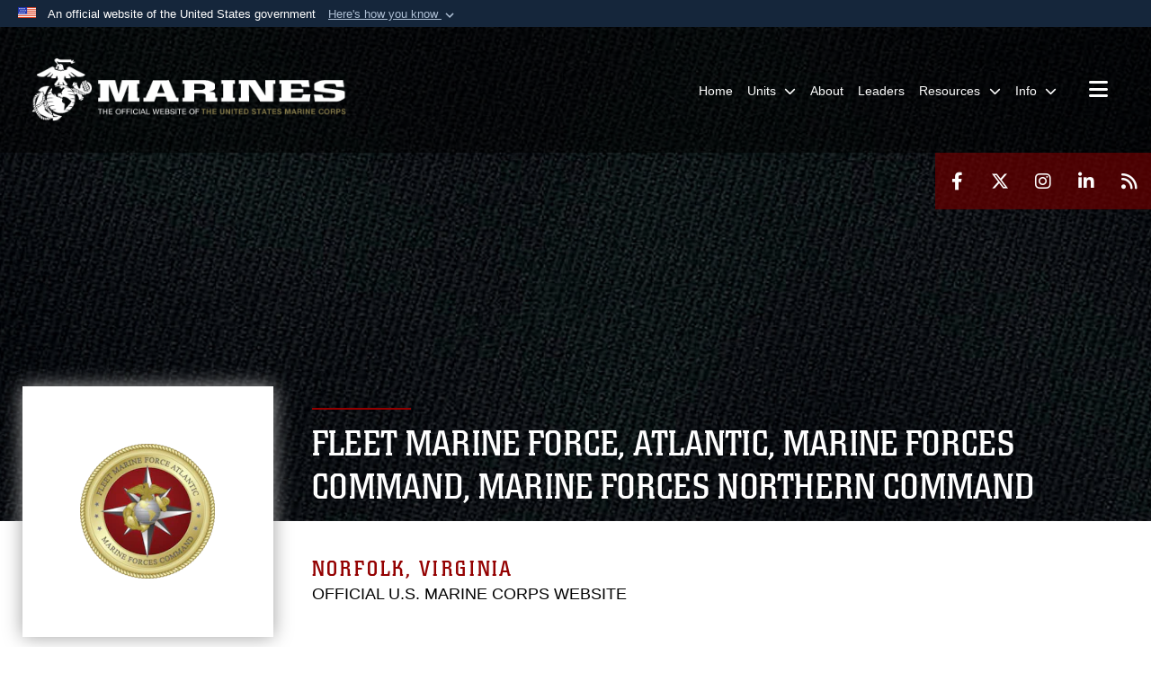

--- FILE ---
content_type: text/html; charset=utf-8
request_url: https://www.marforcom.marines.mil/?videoid=884122
body_size: 43312
content:
<!DOCTYPE html>
<html  lang="en-US">
<head id="Head"><meta content="text/html; charset=UTF-8" http-equiv="Content-Type" />
<meta name="REVISIT-AFTER" content="1 DAYS" />
<meta name="RATING" content="GENERAL" />
<meta name="RESOURCE-TYPE" content="DOCUMENT" />
<meta content="text/javascript" http-equiv="Content-Script-Type" />
<meta content="text/css" http-equiv="Content-Style-Type" />
<title>
	Fleet Marine Force, Atlantic, Marine Forces Command, Marine Forces Northern Command
</title><meta id="MetaDescription" name="description" content="Fleet Marine Force, Atlantic, Marine Forces Command, Marine Forces Northern Command" /><meta id="MetaKeywords" name="keywords" content="Fleet Marine Force Atlantic, Marine Forces Command, Marine Forces Northern Command, FMFLANT, MARFORCOM, MARFOR NORTHCOM" /><meta id="MetaRobots" name="robots" content="INDEX, FOLLOW" /><link href="/Resources/Shared/stylesheets/dnndefault/7.0.0/default.css?cdv=2991" type="text/css" rel="stylesheet"/><link href="/DesktopModules/PhotoDashboard/module.css?cdv=2991" type="text/css" rel="stylesheet"/><link href="/DesktopModules/SlideShow/module.css?cdv=2991" type="text/css" rel="stylesheet"/><link href="/DesktopModules/DVIDSVideoPlayer/module.css?cdv=2991" type="text/css" rel="stylesheet"/><link href="/DesktopModules/ArticleCSDashboard/module.css?cdv=2991" type="text/css" rel="stylesheet"/><link href="/DesktopModules/ImageLinks/module.css?cdv=2991" type="text/css" rel="stylesheet"/><link href="/desktopmodules/SlideShow/Layouts/TopRotatorFull/template.css?cdv=2991" type="text/css" rel="stylesheet"/><link href="/DesktopModules/PhotoDashboard/Layouts/HeroPaneWithSeal/template.css?cdv=2991" type="text/css" rel="stylesheet"/><link href="/desktopmodules/DVIDSVideoPlayer/Templates/MarinesResponsive/template.css?cdv=2991" type="text/css" rel="stylesheet"/><link href="/Portals/_default/skins/marinestheme/skin.css?cdv=2991" type="text/css" rel="stylesheet"/><link href="/Portals/36/portal.css?cdv=2991" type="text/css" rel="stylesheet"/><link href="/Desktopmodules/SharedLibrary/Plugins/Skin/SkipNav/css/skipnav.css?cdv=2991" type="text/css" rel="stylesheet"/><link href="/DesktopModules/SharedLibrary/ValidatedPlugins/aos/aos.css?cdv=2991" type="text/css" rel="stylesheet"/><link href="/Desktopmodules/SharedLibrary/Plugins/spectrum/spectrum.css?cdv=2991" type="text/css" rel="stylesheet"/><link href="/Desktopmodules/SharedLibrary/Plugins/MediaElement4.2.9/mediaelementplayer.css?cdv=2991" type="text/css" rel="stylesheet"/><link href="/Desktopmodules/SharedLibrary/Plugins/RoyalSlider/royalslider.css?cdv=2991" type="text/css" rel="stylesheet"/><link href="/Desktopmodules/SharedLibrary/Plugins/RoyalSlider/skins/bare/rs-default.css?cdv=2991" type="text/css" rel="stylesheet"/><link href="/Desktopmodules/SharedLibrary/Plugins/carouFredSel/base.css?cdv=2991" type="text/css" rel="stylesheet"/><link href="/desktopmodules/ArticleCS/styles/MarinesMIL3/style.css?cdv=2991" type="text/css" rel="stylesheet"/><link href="/Desktopmodules/SharedLibrary/Plugins/ColorBox/colorbox.css?cdv=2991" type="text/css" rel="stylesheet"/><link href="/Desktopmodules/SharedLibrary/ValidatedPlugins/font-awesome6/css/all.min.css?cdv=2991" type="text/css" rel="stylesheet"/><link href="/Desktopmodules/SharedLibrary/ValidatedPlugins/font-awesome6/css/v4-shims.min.css?cdv=2991" type="text/css" rel="stylesheet"/><script src="/Resources/libraries/jQuery/03_07_01/jquery.js?cdv=2991" type="text/javascript"></script><script src="/Resources/libraries/jQuery-Migrate/03_04_01/jquery-migrate.js?cdv=2991" type="text/javascript"></script><script src="/Resources/libraries/jQuery-UI/01_13_03/jquery-ui.min.js?cdv=2991" type="text/javascript"></script><script src="/DesktopModules/SharedLibrary/ValidatedPlugins/hls.js/hls.min.js?cdv=2991" type="text/javascript"></script><meta name='subject' content='U.S. Marine from Chicago flies in an AV-8B Harrier II as an incentive for reenlisting' /><meta name='keywords' content='retention, AV-8B Harrier II, incentive flight, 2MAW, Go-Pro cockpit footage' /><meta name='og:title' content='U.S. Marine from Chicago flies in an AV-8B Harrier II as an incentive for reenlisting' /><meta name='og:description' content='U.S. Marine Corps Cpl. Daniel Sanchez, an aviation-operations specialist with Marine Fighter Attack Squadron (VMFA) 542, answers questions during an interview at Marine Corps Air Station Cherry Point, North Carolina, May 10, 2023. After completing the prerequisite training, Sanchez was afforded the opportunity to fly in an AV-8B Harrier II based on his superior performance and as an incentive for reenlisting for another four years of service in the Marine Corps. (U.S. Marine Corps video by Lance Cpl. Madison Blackstock)' /><meta name='og:image' content='https://d1ldvf68ux039x.cloudfront.net/thumbs/frames/video/2305/884122/DOD_109652351.0000001/950w_q95.jpg' /><meta name='host' content='DMA Public Web' /><meta name='contact' content='dma.WebSD@mail.mil' /><link rel="stylesheet" type="text/css" href="/DesktopModules/SharedLibrary/Controls/Banner/CSS/usa-banner.css" /><script  src="/Desktopmodules/SharedLibrary/Plugins/GoogleAnalytics/Universal-Federated-Analytics-8.7.js?agency=DOD&subagency=USMC&sitetopic=dma.web&dclink=true"  id="_fed_an_ua_tag" ></script><meta name="viewport" content="width=device-width, initial-scale=1, shrink-to-fit=no" /><meta name="viewport" content="width=device-width, initial-scale=1, shrink-to-fit=no" /><meta name="viewport" content="width=device-width, initial-scale=1, shrink-to-fit=no" /></head>
<body id="Body">

    <form method="post" action="/?videoid=884122" id="Form" enctype="multipart/form-data">
<div class="aspNetHidden">
<input type="hidden" name="__EVENTTARGET" id="__EVENTTARGET" value="" />
<input type="hidden" name="__EVENTARGUMENT" id="__EVENTARGUMENT" value="" />
<input type="hidden" name="__VIEWSTATE" id="__VIEWSTATE" value="8/+hpfEI9w4yQ0P5fT9jZ28y7SzK7SrFS5WpyT85u7+S6HROz0dQWdlkzQtyGsctyjxOqFkMHE3tuFV/XYDYZ4PFnIDoAYbvFdGQhbDVKk33MoSOpqZiUqEP3pbL2dIlSrze2cnFdW+cXBI+Sy35nloVDLtGDwcEyzpZM/5yJ9s30snLxx86p8lKOk8cNZdek1O212pe0op0f+SxbEQxPQAu0KQg9C5OENdstVLmoiWqxKkI62uHjd3gpUdxlRThCkpWbtQ723DR6m99GdeUWaoNocjR7ZT7Hule2fO5mbf305yY36CkGbRNFcT//EkJ6ei0r6eFFb8Qus4c56Uh7F6RRIk8YOEw5tr6ROzzTy1r/RL8S/8sP11fx+sNfatbPN/s4ZNSUto7fCrAa9xUclpboiO/N7s2qshZXgk0J0VvgUTissXa1GMvh5cXLoLXQkF7iFFLmk9RJeZyEcMarUKWb6xV8X+Kx/ycZpDLCIeFu3f7iu314UU+ZXQSsfq2tneayUBaPQhWOhRKZ5gru64HyeAYVsBYaODDGVd+ojU5FuJGEDZXWkTOvBvrjr7W7fAbrqp7VcG2/3cVPUfcVq9HDClcm7elnZWPphNFfzzBHVxcWRvHYf/hbGUMVKDgn2rdjhwwsWBFquqkW9ysD4qGqycIz39hJte7xBIZhIeksQ2fdGVYDUYq+z7IJ2chZoHsSbVwWuElsnNT74+HroePG1AjP2rkTV3gk4RQQehTXcBpL7SWY5QIcxVdMY0ssBnxzsGWKbj0WuJxp+7kW6gaamnjAOPhN/92OSOxv3kSJTFCTL5nTo0cnmb+Zged7o8fJNSLOOqtybN1SvWft9vGXeMtxmbQ1RLaL55Dl5/Zwth/kCodNensMqcBlvrMXUQocQmckcKenqib/SivC3til4L7R8+NdXNh07P7KDuc/[base64]/gfX9PDgaF2nLikZe4qlDSrf+yILR8NKMenz51XsLAK1adqCD9t8R5NI6u7jhZgNQ9Ge7suAU3SWJKN5zgOXCe/ruOGhSINvIpQKSmorqusX5Zs/0S5akn0fscoi0tn3bMQ/xwOb9/wzv0nOmp1IdoQ7pWWDjYJWZ75xu/8D1+R3R6BYx+w+PYKD+ofZrinuc29Tq3APdB8e4s4YgrwO/9H77RmgXlCLnYz3MQcbD5Iq8PHELq7ZhUp2NUttwvUZVRhAkRUIj+p7GVZL/[base64]/b76v5WfYmdrNOoEmIG4FRM+wOdVaD4yjbQmCLAsBKDoUZkoNv7vLuYoZnmEc+Qii/YlqJY7bTkyMFAx+gUhpisVOGZiDB6XxO132rHAZcjriV90qAncrhPpMpWijdA7kXzWoTCsuUHyYi/yZglkcpQdQlWKAh8ehAuC85GUeECTBnpWnS+kZ4Ui4Q414KoWkhCwrjFw/mL2EGJDCOrDLgBzhlEbLuu+RkMO3yY8IEZ7erj6VSAXUd1QbGRTEwUOx6keElLhe9hM5cyJygtS4hbCfdU3I5IZ/t/4iKXn4Zv0zVhzRotwi1yegVZTRE3z4PBmS+KQ4xgjLXoiAIa56T8BtMz8q/c1+wQNwJrX7aImV9xF6O6Zcil7MzBcpLVocdseFK4yahqmy4EycA3Rz0ic5lNF3VGp7WGZzwo/GeDh3Cvpx4/6OosEvagPCV8GbZ/XtsBTZfII3dq1UJ+p9/VaK7YONJY63AYcBTtFo1R9V41zCS9ZxYA0WRNW9XRWGQX20AhswL8nQScCeGqXS/ETWLKqTxUZpC1G7nWPsK7YE8OBnq4HSjHmNAPzBpnsEzrwvUuW8txrUMW9itkKpXJySedug0QhvwTJCvCXcJXwTFgCkPe6nIRw2DBHyLw9AG6OxAhhflWPJ2oqQy0vUHBv8TmpPbWvDx5PbQ2ZlsllFfSzoi62uJyXO0eJy+4rPx/pGIe2QdaeEJVC4dAabjcybQ8xPWOOM+EIWj4rxL33S3CsMy6rj3lFX8UlTn3NUkHT+C7SWTDIiLHuVwkiswTYyTK7Kl1JGYxHoXd9x2t1ct+ONJ/fpUkzZ2t75IjbLeqdYD8mSCrTo6kpzdgj6iHlisHqR8R3VkTRaQYreVNDFhoHE2YMZL8gygTzTo7Ivno4Aluem/fGnyosld25C9vBcYYGVw8H6s6BqZB+aZiCw2t73zITZw8rs7ozAmXOseMdMuTTbvcUcSRmBL4u0vNms4CkSFZAkkxZ2ZXP1DELf9LeSzSASQSomkT8BElWv5VHluIcT3T5m/791rsvUM70B9MDGlQhvti7ZLVkKZUb068XeNSkwtfDuRmEci2+NbRASnFalAD3SgRKhEYB1SbpaFzKOYNw4Jg5aePYDwCYrBXQZFdoAyLfdqPzqg81A1BejVNO/aUFS+gUw+NgPblGB2hBAZJHlSXQoAFWG6dAjBkmvAHA3VJ4zMxxaI1JcrsQ6Aboxr8tRSOjRhAohim7a0KTvU3sbqAwl2glnyI9gJq8erJIW8x/o1lFLfP5sPn4gQtJ+SOtEnATrhrAXDSu90zmkTazddm01726i7pyRT27HwQx1KHo6fccneHA9smPCUJsHuH/UoZdjrqEDT97S/i+/cI4pKgPzRQRuBvMY6ZAzxNZgK7V4PSZitU04I2yXbPbKaDpyTG2L3iVGelK/g9EX4SQYz1YK1cCHRnEN856xzE8DAdmrQKvEADvOAZlnQWq3IZPLVXPlWaDLNHh1KB1vAtjSWC+f22yW5ukrbuwNFD3WzH4hX7mtc8bo6lBws96637839PV2y0xU8mS45+R9k0N2vNFRKh/0T/SVLZy/vXjxLtqd6lW7s28aXxgFrEny9iu4+WbG64nowAMoxdF+gCSRj7+//jWaiZXADYZ1O+wPTTt5jKtGp7ID7ka5CPbbyUPhuUdgtgrIEr/aLsHYn3Qyn8YxxewVxMChkQkSZoJTV/mtcL9XUdr3h4lq2DX0TinjL7f/6NKbdcsfY4CyZB8XCZIjINd2Pq0latSShzsghsRjeQSbIoWAfdt/dgvkPXTPnojCJEw3y/mm5cj/iIEGH8WPzR3i707jie9Y8eqDq3ER2Q+yAtBjXo4/5lSak+q5WOzgkuBz8=" />
</div>

<script type="text/javascript">
//<![CDATA[
var theForm = document.forms['Form'];
if (!theForm) {
    theForm = document.Form;
}
function __doPostBack(eventTarget, eventArgument) {
    if (!theForm.onsubmit || (theForm.onsubmit() != false)) {
        theForm.__EVENTTARGET.value = eventTarget;
        theForm.__EVENTARGUMENT.value = eventArgument;
        theForm.submit();
    }
}
//]]>
</script>


<script src="/WebResource.axd?d=pynGkmcFUV3N8bfprbQS0jFfvdz-DA10GMlw9OUhsCgxZnctJegKa6BYomQ1&amp;t=638901627720898773" type="text/javascript"></script>


<script src="/ScriptResource.axd?d=NJmAwtEo3IpK2g7JTRSMmik34PbOy56rKmpCCY9c0IuBlnEbhhFae_kQJWt66DuEhw-Osce7G501JTW9OGWRnd0EbuOkbrWsRmtU11Nj_i0XQ9cGNYMzzkFB5birW0a-1aK-ZA2&amp;t=32e5dfca" type="text/javascript"></script>
<script src="/ScriptResource.axd?d=dwY9oWetJoJFOsZ7uv-AD6rnnw1gg45X0YCH7_dWw6-26XQltO1_5azbICY-_tq-M6RY9HEg67V8XgtLpPVUPl1Dn9p5QdJTkPAHetpXAJ7lKjHpBkd_x3tMAx_TdJCVFvjTnBv-7vOJGyRf0&amp;t=32e5dfca" type="text/javascript"></script>
<div class="aspNetHidden">

	<input type="hidden" name="__VIEWSTATEGENERATOR" id="__VIEWSTATEGENERATOR" value="CA0B0334" />
	<input type="hidden" name="__VIEWSTATEENCRYPTED" id="__VIEWSTATEENCRYPTED" value="" />
	<input type="hidden" name="__EVENTVALIDATION" id="__EVENTVALIDATION" value="6XHkec+TWW1V0F0+IL0VyU6CcxRdDzog35B8aiGL2NCyy/2jB3xTu8LZODGFsdzzOYnav/4xwSAb0p19qn85uWDi/Lnp3fIORq5MRq6zvA8+ByCa" />
</div><script src="/Desktopmodules/SharedLibrary/Plugins/spectrum/spectrum.js?cdv=2991" type="text/javascript"></script><script src="/Desktopmodules/SharedLibrary/Plugins/MediaElement4.2.9/mediaelement-and-player.min.js?cdv=2991" type="text/javascript"></script><script src="/Desktopmodules/SharedLibrary/Plugins/WaveSurfer/2.0.6/wavesurfer.js?cdv=2991" type="text/javascript"></script><script src="/js/dnn.js?cdv=2991" type="text/javascript"></script><script src="/Desktopmodules/SharedLibrary/Plugins/WaveSurfer/2.0.6/plugin/wavesurfer.timeline.js?cdv=2991" type="text/javascript"></script><script src="/js/dnn.modalpopup.js?cdv=2991" type="text/javascript"></script><script src="/Portals/_default/skins/marinestheme/Resources/js/skin.build.js?cdv=2991" type="text/javascript"></script><script src="/js/dnncore.js?cdv=2991" type="text/javascript"></script><script src="/Desktopmodules/SharedLibrary/Plugins/Mobile-Detect/mobile-detect.min.js?cdv=2991" type="text/javascript"></script><script src="/DesktopModules/SharedLibrary/ValidatedPlugins/aos/aos.js?cdv=2991" type="text/javascript"></script><script src="/Desktopmodules/SharedLibrary/Plugins/ParallaxPixelCog/parallax.min.js?cdv=2991" type="text/javascript"></script><script src="/Resources/libraries/jQuery-Migrate/03_00_00/jquery-migrate.js?cdv=2991" type="text/javascript"></script><script src="/Desktopmodules/SharedLibrary/Plugins/DVIDSAnalytics/DVIDSVideoAnalytics.min.js?cdv=2991" type="text/javascript"></script><script src="/Desktopmodules/SharedLibrary/Plugins/TouchSwipe/jquery.touchSwipe.min.js?cdv=2991" type="text/javascript"></script><script src="/Desktopmodules/SharedLibrary/Plugins/Cycle/cycle2.js?cdv=2991" type="text/javascript"></script><script src="/Desktopmodules/SharedLibrary/Plugins/Cycle/jquery.cycle2.swipe.js?cdv=2991" type="text/javascript"></script><script src="/Desktopmodules/SharedLibrary/Plugins/ImageScroll/jquery.imageScroll.min.js?cdv=2991" type="text/javascript"></script><script src="/DesktopModules/SharedLibrary/Plugins/jquery-inview/jquery.inview.min.js?cdv=2991" type="text/javascript"></script><script src="/Desktopmodules/SharedLibrary/Plugins/audiojs/audio.min.js?cdv=2991" type="text/javascript"></script><script src="/Desktopmodules/SharedLibrary/Plugins/RoyalSlider/jquery.royalslider.min.js?cdv=2991" type="text/javascript"></script><script src="/Desktopmodules/SharedLibrary/Plugins/carouFredSel/jquery.carouFredSel-6.2.1-packed.js?cdv=2991" type="text/javascript"></script><script src="/DesktopModules/SharedLibrary/Plugins/DynamicAnalytics/DynamicAnalytics.js?cdv=2991" type="text/javascript"></script><script src="/DesktopModules/ArticleCS/Resources/ArticleCS/js/ArticleCS.js?cdv=2991" type="text/javascript"></script><script src="/Desktopmodules/SharedLibrary/Plugins/ColorBox/jquery.colorbox.js?cdv=2991" type="text/javascript"></script><script src="/Desktopmodules/SharedLibrary/Plugins/TouchSwipe/1.6.12/jquery.touchSwipe.min.js?cdv=2991" type="text/javascript"></script><script src="/js/dnn.servicesframework.js?cdv=2991" type="text/javascript"></script><script src="/Desktopmodules/SharedLibrary/Plugins/Skin/js/common.js?cdv=2991" type="text/javascript"></script>
<script type="text/javascript">
//<![CDATA[
Sys.WebForms.PageRequestManager._initialize('ScriptManager', 'Form', [], [], [], 90, '');
//]]>
</script>

        
        
        
<script type="text/javascript">
$('#personaBar-iframe').load(function() {$('#personaBar-iframe').contents().find("head").append($("<style type='text/css'>.personabar .personabarLogo {}</style>")); });
</script>
<div id="dnn_ctl05_header_banner_container" class="header_banner_container">
    <span class="header_banner_inner">
        <div class="header_banner_flag">
            An official website of the United States government 
        <div class="header_banner_accordion" tabindex="0" role="button" aria-expanded="false"><u>Here's how you know 
        <span class="expand-more-container"><svg xmlns="http://www.w3.org/2000/svg" height="24" viewBox="0 0 24 24" width="24">
                <path d="M0 0h24v24H0z" fill="none" />
                <path class="expand-more" d="M16.59 8.59L12 13.17 7.41 8.59 6 10l6 6 6-6z" />
            </svg></span></u></div>
        </div>
        <div class="header_banner_panel" style="">
            <div class="header_banner_panel_item">
                <span class="header_banner_dotgov"></span>
                <div id="dnn_ctl05_bannerContentLeft" class="header_banner_content"><p class="banner-contentLeft-text"><strong> Official websites use .mil </strong></p>A <strong>.mil</strong> website belongs to an official U.S. Department of Defense organization in the United States.</div>
            </div>
            <div class="header_banner_panel_item https">
                <span class="header_banner_https"></span>
                <div id="dnn_ctl05_bannerContentRight" class="header_banner_content"><p class="banner-contentRight-text"><strong>Secure .mil websites use HTTPS</strong></p><div> A <strong>lock (<span class='header_banner_icon_lock'><svg xmlns = 'http://www.w3.org/2000/svg' width='52' height='64' viewBox='0 0 52 64'><title>lock </title><path class='icon_lock' fill-rule='evenodd' d='M26 0c10.493 0 19 8.507 19 19v9h3a4 4 0 0 1 4 4v28a4 4 0 0 1-4 4H4a4 4 0 0 1-4-4V32a4 4 0 0 1 4-4h3v-9C7 8.507 15.507 0 26 0zm0 8c-5.979 0-10.843 4.77-10.996 10.712L15 19v9h22v-9c0-6.075-4.925-11-11-11z' /> </svg></span>)</strong> or <strong> https://</strong> means you’ve safely connected to the .mil website. Share sensitive information only on official, secure websites.</div></div>
            </div>

        </div>
    </span>
</div><style> .header_banner_container{ background-color: #15263b; color: #FFF; } .icon_lock { fill: #FFF;} .header_banner_container .header_banner_content .banner-contentLeft-text, .header_banner_container .header_banner_content .banner-contentRight-text { color: #FFF;} </style>
<script type="text/javascript">

jQuery(document).ready(function() {
initializeSkin();
});

</script>

<script type="text/javascript">
var skinvars = {"SiteName":"FLEET MARINE FORCE, ATLANTIC, MARINE FORCES COMMAND, MARINE FORCES NORTHERN COMMAND","SiteShortName":"Marine Forces Command","SiteSubTitle":"","aid":"marforcom","IsSecureConnection":true,"IsBackEnd":false,"DisableShrink":false,"IsAuthenticated":false,"SearchDomain":"search.usa.gov","SiteUrl":"https://www.marforcom.marines.mil/","LastLogin":null,"IsLastLoginFail":false,"IncludePiwik":false,"PiwikSiteID":-1,"SocialLinks":{"Facebook":{"Url":"http://www.facebook.com/MARFORCOM","Window":"_blank","Relationship":"noopener"},"Twitter":{"Url":"https://twitter.com/marforcom","Window":"_blank","Relationship":"noopener"},"YouTube":{"Url":"","Window":"_blank","Relationship":"noopener"},"Flickr":{"Url":"","Window":"","Relationship":""},"Pintrest":{"Url":"","Window":"","Relationship":""},"Instagram":{"Url":"https://www.instagram.com/marforcom","Window":"_blank","Relationship":"noopener"},"Blog":{"Url":"","Window":"","Relationship":null},"RSS":{"Url":"http://www.marines.mil/News/Feeds.aspx","Window":"_blank","Relationship":"noopener"},"Podcast":{"Url":"","Window":"","Relationship":null},"Email":{"Url":"","Window":"","Relationship":null},"LinkedIn":{"Url":"https://www.linkedin.com/company/marforcom","Window":"_blank","Relationship":"noopener"},"Snapchat":{"Url":"","Window":"","Relationship":""}},"SiteLinks":null,"LogoffTimeout":10500000,"SiteAltLogoText":""};
</script>
<script type="application/ld+json">{"@context":"http://schema.org","@type":"Organization","logo":"https://www.marforcom.marines.mil/Portals/36/mdmlogo.png?ver=DTPaS4qXaavu7Kw6nZu17g%3d%3d","name":"FLEET MARINE FORCE, ATLANTIC, MARINE FORCES COMMAND, MARINE FORCES NORTHERN COMMAND","url":"https://www.marforcom.marines.mil/","sameAs":["http://www.facebook.com/MARFORCOM","https://twitter.com/marforcom","https://www.instagram.com/marforcom"]}</script>

<!-- MobileNav -->


<div class="mobile-nav" id="mobile-nav">
  <div class="content">
    <div class="container-fluid">
      <header class="row">
        <h3 class="col-10">Marines</h3>
        <div class="col-2"><button class="close" id="close-mobile-nav" aria-label="Close mobile navigation menu"></button></div>
      </header>
      <div class="row">
        <div class="container-fluid no-gutters nopad">
          <div class="row no-gutters nopad">
            <div class="offset-1 col-10 mobile-nav-pos">
              

<!-- ./ helper -->

        <ul>
                            <li class="active"><a href="https://www.marforcom.marines.mil/"><span>Home</span></a></li>
                        <li class="">
                            <a data-toggle="submenu" href="https://www.marforcom.marines.mil/Units/" aria-haspopup="true" aria-expanded="false">
                                <span>Units</span>
                            </a>
                                    <ul>
                        <li><a href="https://www.marforcom.marines.mil/Headquarters-and-Service-Battalion/">Headquarters and Service Battalion, MARFORCOM</a></li>
                        <li><a href="http://www.iimef.marines.mil/UnitHome.aspx">II Marine Expeditionary Force (II MEF)</a></li>
                        <li><a href="https://www.mcsfr.marines.mil/">Marine Corps Security Force Regiment (MCSFR)</a></li>
                        <li><a href="http://www.cbirf.marines.mil/">Chemical Biological Incident Response Force (CBIRF)</a></li>
                        <li><a href="https://www.mcesg.marines.mil/">Marine Corps Embassy Security Group (MCESG)</a></li>
        </ul>

                        </li>
                            <li class=""><a href="https://www.marforcom.marines.mil/About/"><span>About</span></a></li>
                            <li class=""><a href="https://www.marforcom.marines.mil/Leaders/"><span>Leaders</span></a></li>
                        <li class="">
                            <a data-toggle="submenu" href="https://www.marforcom.marines.mil/Resources/" aria-haspopup="true" aria-expanded="false">
                                <span>Resources</span>
                            </a>
                                    <ul>
                        <li><a href="https://www.marforcom.marines.mil/Resources/MARFORCOM-IPAC/">MARFORCOM IPAC</a></li>
                        <li><a href="https://www.marforcom.marines.mil/Resources/Request-Mast/">Request Mast</a></li>
                        <li>
                            <a href="https://www.marforcom.marines.mil/Resources/Sexual-Assault-Prevention-Response/" data-toggle="submenu" aria-haspopup="true" aria-expanded="false">Sexual Assault Prevention &amp; Response</a>
                                    <ul>
                        <li><a href="/LinkClick.aspx?fileticket=GCoKRGQC6tM%3d&amp;tabid=36268&amp;portalid=36">Local SAPR Resources</a></li>
                        <li><a href="/LinkClick.aspx?fileticket=fgNBJ0FQjSI%3d&amp;tabid=36269&amp;portalid=36">National SAPR Resources</a></li>
        </ul>

                        </li>
                        <li><a href="https://www.marforcom.marines.mil/Resources/Suicide-Prevention-and-Force-Preservation/">Suicide Prevention and Force Preservation</a></li>
                        <li><a href="https://www.marforcom.marines.mil/Resources/Equal-Opportunity-Advisor/">Equal Opportunity Advisor</a></li>
                        <li><a href="https://www.marforcom.marines.mil/Resources/Family-Readiness/">Family Readiness</a></li>
                        <li><a href="http://www.nmcrs.org/">Navy-Marine Corps Relief Society</a></li>
                        <li>
                            <a href="https://www.marforcom.marines.mil/Resources/Inspector-General/" data-toggle="submenu" aria-haspopup="true" aria-expanded="false">Inspector General</a>
                                    <ul>
                        <li><a href="https://www.marforcom.marines.mil/Resources/Inspector-General/Request-Mast/">Request Mast</a></li>
                        <li><a href="https://www.marforcom.marines.mil/Resources/Inspector-General/Inspection-Program/">Inspection Program</a></li>
                        <li><a href="/LinkClick.aspx?fileticket=YyuKXWuQN1U%3d&amp;tabid=34588&amp;portalid=36">File a Complaint (IG Complaint Form)</a></li>
        </ul>

                        </li>
                        <li><a href="https://www.marforcom.marines.mil/Resources/Safety-Division/">Safety Division</a></li>
                        <li><a href="https://www.marforcom.marines.mil/Resources/DTS-Help-Desk-Information/">DTS Help Desk Information</a></li>
        </ul>

                        </li>
                        <li class="">
                            <a data-toggle="submenu" href="https://www.marforcom.marines.mil/Info/" aria-haspopup="true" aria-expanded="false">
                                <span>Info</span>
                            </a>
                                    <ul>
                        <li><a href="https://www.marforcom.marines.mil/Info/Press-Releases/">Press Releases</a></li>
                        <li>
                            <a href="https://www.marforcom.marines.mil/Info/MARFORCOM-Policy-Letters/" data-toggle="submenu" aria-haspopup="true" aria-expanded="false">MARFORCOM Policy Letters</a>
                                    <ul>
                        <li><a href="/LinkClick.aspx?fileticket=BxWf1VVkJD8%3d&amp;tabid=36554&amp;portalid=36">Force Preservation Policy</a></li>
                        <li><a href="/LinkClick.aspx?fileticket=EgOswf-8MVA%3d&amp;tabid=39559&amp;portalid=36">Prohibited Activities and Conduct Policy</a></li>
                        <li><a href="/LinkClick.aspx?fileticket=sia2JE_ESfU%3d&amp;tabid=37421&amp;portalid=36">Safety Policy</a></li>
                        <li><a href="/LinkClick.aspx?fileticket=aaCk-nHbclM%3d&amp;tabid=36557&amp;portalid=36">Sexual Assault Prevention And Response Policy</a></li>
                        <li><a href="/LinkClick.aspx?fileticket=B6z2LF30KKI%3d&amp;tabid=36551&amp;portalid=36">Substance Abuse Policy</a></li>
                        <li><a href="/LinkClick.aspx?fileticket=z-1hLacIZXQ%3d&amp;tabid=39652&amp;portalid=36">Suicide Prevention Policy</a></li>
        </ul>

                        </li>
                        <li>
                            <a href="https://www.marforcom.marines.mil/Info/HQSVCBN-Policy-Letters/" data-toggle="submenu" aria-haspopup="true" aria-expanded="false">HQSVCBN Policy Letters</a>
                                    <ul>
                        <li><a href="/LinkClick.aspx?fileticket=_fpSJ0ZkMa4%3d&amp;tabid=36291&amp;portalid=36">COSC Policy</a></li>
                        <li><a href="/LinkClick.aspx?fileticket=6lr-r-IhZ7E%3d&amp;tabid=36292&amp;portalid=36">PAC Policy</a></li>
                        <li><a href="/LinkClick.aspx?fileticket=UEQUoET2ZxA%3d&amp;tabid=36293&amp;portalid=36">Request Mast Policy</a></li>
                        <li><a href="/LinkClick.aspx?fileticket=OfYYkSKP7dw%3d&amp;tabid=36294&amp;portalid=36">Safety Policy</a></li>
                        <li><a href="/LinkClick.aspx?fileticket=koyJNbeuT6Q%3d&amp;tabid=36295&amp;portalid=36">Sexual Assault Policy</a></li>
                        <li><a href="/LinkClick.aspx?fileticket=yvOVUxu4K88%3d&amp;tabid=36296&amp;portalid=36">Substance Abuse Policy</a></li>
                        <li><a href="/LinkClick.aspx?fileticket=rlCqHWTT474%3d&amp;tabid=36297&amp;portalid=36">UPFRP Policy</a></li>
                        <li><a href="/LinkClick.aspx?fileticket=DJmsyTBfofM%3d&amp;tabid=36298&amp;portalid=36">Violence Prevention Policy</a></li>
        </ul>

                        </li>
        </ul>

                        </li>
        </ul>
<!-- ./ node count -->


            </div>
          </div>
        </div>
      </div>
      <div class="mobile-search row">
        <div class="container-fluid">
          <div class="row">
            <div class="offset-1 col-9"><input type="text" placeholder="S e a r c h" aria-label="Search" id="MobileTxtSearch"></div>
            <div class="search col-2"><button id="MobileSearchButton" aria-label="Search"><i class="fas fa-search"></i></button></div>
          </div>
        </div>
      </div>
      <div class="row">
        <div class="offset-1 col-11 social-links-loader"></div>
      </div>
    </div>
  </div>
</div>
<script>
$(document).ready(function(){
  $('#MobileTxtSearch').keyup(function (e) {
    if (e.keyCode === 13) {
      doSearch($('#MobileTxtSearch').val());

      e.preventDefault();
      return false;
    }
  });

  $("#MobileSearchButton").click(function(e) {
    doSearch($('#MobileTxtSearch').val());

    e.preventDefault();
    return false;
  });
});

function doSearch(val) {
  //grab the text, strip out # and &
  var searchtxt = encodeURI(val.trim().replace(/#|&/g, ""));
  if(searchtxt){
    //redirect to /Home/Search
    window.location.assign("/SearchResults?tag=" + DOMPurify.sanitize(searchtxt));
  }
}
</script>



<!-- UserBar -->


<div class="site-wrapper">
    <!-- On-Point -->
    <div id="dnn_OnPointPane" class="DNNEmptyPane"></div>
    
    
    <div class="page-wrapper">
        <!-- Header -->
        <div id="skip-link-holder"><a id="skip-link" href="#skip-target">Skip to main content (Press Enter).</a></div>
        

<header class="navbar">
    <!-- NavBar -->
    

<div class="wrapper">
    <!-- Logo -->
    <a id="dnn_Main2Header_NavBar_LOGO1_hypLogo" title="FLEET MARINE FORCE, ATLANTIC, MARINE FORCES COMMAND, MARINE FORCES NORTHERN COMMAND" aria-label="FLEET MARINE FORCE, ATLANTIC, MARINE FORCES COMMAND, MARINE FORCES NORTHERN COMMAND" href="https://www.marforcom.marines.mil/"><img id="dnn_Main2Header_NavBar_LOGO1_imgLogo" class="logo" src="/Portals/36/mdmlogo.png?ver=DTPaS4qXaavu7Kw6nZu17g%3d%3d" alt="FLEET MARINE FORCE, ATLANTIC, MARINE FORCES COMMAND, MARINE FORCES NORTHERN COMMAND" /></a>
    <!-- ./Logo -->

    <!-- Nav -->
    <nav id="dnnbootsterNav" class="main-nav">
        <button type="button" id="open-mobile-nav" aria-label="Open mobile navigation" aria-expanded="false"><i class="fa fa-bars"></i></button>
        

<!-- ./ helper -->

<ul>
                    <li class="active"><a href="https://www.marforcom.marines.mil/"><span>Home</span></a></li>
                    <li class="">
                        <a data-toggle="submenu" href="https://www.marforcom.marines.mil/Units/" aria-haspopup="true" aria-expanded="false">
                            <span>Units</span>
                        </a>
                                <ul>
                            <li><a href="https://www.marforcom.marines.mil/Headquarters-and-Service-Battalion/">Headquarters and Service Battalion, MARFORCOM</a></li>
                            <li><a href="http://www.iimef.marines.mil/UnitHome.aspx" target="_blank" rel="noopener noreferrer">II Marine Expeditionary Force (II MEF)</a></li>
                            <li><a href="https://www.mcsfr.marines.mil/" target="_blank" rel="noopener noreferrer">Marine Corps Security Force Regiment (MCSFR)</a></li>
                            <li><a href="http://www.cbirf.marines.mil/" target="_blank" rel="noopener noreferrer">Chemical Biological Incident Response Force (CBIRF)</a></li>
                            <li><a href="https://www.mcesg.marines.mil/" target="_blank" rel="noopener noreferrer">Marine Corps Embassy Security Group (MCESG)</a></li>
        </ul>

                    </li>
                    <li class=""><a href="https://www.marforcom.marines.mil/About/"><span>About</span></a></li>
                    <li class=""><a href="https://www.marforcom.marines.mil/Leaders/"><span>Leaders</span></a></li>
                    <li class="">
                        <a data-toggle="submenu" href="https://www.marforcom.marines.mil/Resources/" aria-haspopup="true" aria-expanded="false">
                            <span>Resources</span>
                        </a>
                                <ul>
                            <li><a href="https://www.marforcom.marines.mil/Resources/MARFORCOM-IPAC/">MARFORCOM IPAC</a></li>
                            <li><a href="https://www.marforcom.marines.mil/Resources/Request-Mast/">Request Mast</a></li>
                            <li>
                                <a href="https://www.marforcom.marines.mil/Resources/Sexual-Assault-Prevention-Response/" data-toggle="submenu" aria-haspopup="true" aria-expanded="false">Sexual Assault Prevention &amp; Response</a>
                                        <ul>
                            <li><a href="/LinkClick.aspx?fileticket=GCoKRGQC6tM%3d&amp;tabid=36268&amp;portalid=36" target="_blank" rel="noopener noreferrer">Local SAPR Resources</a></li>
                            <li><a href="/LinkClick.aspx?fileticket=fgNBJ0FQjSI%3d&amp;tabid=36269&amp;portalid=36" target="_blank" rel="noopener noreferrer">National SAPR Resources</a></li>
        </ul>

                            </li>
                            <li><a href="https://www.marforcom.marines.mil/Resources/Suicide-Prevention-and-Force-Preservation/">Suicide Prevention and Force Preservation</a></li>
                            <li><a href="https://www.marforcom.marines.mil/Resources/Equal-Opportunity-Advisor/">Equal Opportunity Advisor</a></li>
                            <li><a href="https://www.marforcom.marines.mil/Resources/Family-Readiness/">Family Readiness</a></li>
                            <li><a href="http://www.nmcrs.org/">Navy-Marine Corps Relief Society</a></li>
                            <li>
                                <a href="https://www.marforcom.marines.mil/Resources/Inspector-General/" data-toggle="submenu" aria-haspopup="true" aria-expanded="false">Inspector General</a>
                                        <ul>
                            <li><a href="https://www.marforcom.marines.mil/Resources/Inspector-General/Request-Mast/">Request Mast</a></li>
                            <li><a href="https://www.marforcom.marines.mil/Resources/Inspector-General/Inspection-Program/">Inspection Program</a></li>
                            <li><a href="/LinkClick.aspx?fileticket=YyuKXWuQN1U%3d&amp;tabid=34588&amp;portalid=36">File a Complaint (IG Complaint Form)</a></li>
        </ul>

                            </li>
                            <li><a href="https://www.marforcom.marines.mil/Resources/Safety-Division/">Safety Division</a></li>
                            <li><a href="https://www.marforcom.marines.mil/Resources/DTS-Help-Desk-Information/">DTS Help Desk Information</a></li>
        </ul>

                    </li>
                    <li class="">
                        <a data-toggle="submenu" href="https://www.marforcom.marines.mil/Info/" aria-haspopup="true" aria-expanded="false">
                            <span>Info</span>
                        </a>
                                <ul>
                            <li><a href="https://www.marforcom.marines.mil/Info/Press-Releases/">Press Releases</a></li>
                            <li>
                                <a href="https://www.marforcom.marines.mil/Info/MARFORCOM-Policy-Letters/" data-toggle="submenu" aria-haspopup="true" aria-expanded="false">MARFORCOM Policy Letters</a>
                                        <ul>
                            <li><a href="/LinkClick.aspx?fileticket=BxWf1VVkJD8%3d&amp;tabid=36554&amp;portalid=36" target="_blank" rel="noopener noreferrer">Force Preservation Policy</a></li>
                            <li><a href="/LinkClick.aspx?fileticket=EgOswf-8MVA%3d&amp;tabid=39559&amp;portalid=36" target="_blank" rel="noopener noreferrer">Prohibited Activities and Conduct Policy</a></li>
                            <li><a href="/LinkClick.aspx?fileticket=sia2JE_ESfU%3d&amp;tabid=37421&amp;portalid=36" target="_blank" rel="noopener noreferrer">Safety Policy</a></li>
                            <li><a href="/LinkClick.aspx?fileticket=aaCk-nHbclM%3d&amp;tabid=36557&amp;portalid=36" target="_blank" rel="noopener noreferrer">Sexual Assault Prevention And Response Policy</a></li>
                            <li><a href="/LinkClick.aspx?fileticket=B6z2LF30KKI%3d&amp;tabid=36551&amp;portalid=36" target="_blank" rel="noopener noreferrer">Substance Abuse Policy</a></li>
                            <li><a href="/LinkClick.aspx?fileticket=z-1hLacIZXQ%3d&amp;tabid=39652&amp;portalid=36" target="_blank" rel="noopener noreferrer">Suicide Prevention Policy</a></li>
        </ul>

                            </li>
                            <li>
                                <a href="https://www.marforcom.marines.mil/Info/HQSVCBN-Policy-Letters/" data-toggle="submenu" aria-haspopup="true" aria-expanded="false">HQSVCBN Policy Letters</a>
                                        <ul>
                            <li><a href="/LinkClick.aspx?fileticket=_fpSJ0ZkMa4%3d&amp;tabid=36291&amp;portalid=36" target="_blank" rel="noopener noreferrer">COSC Policy</a></li>
                            <li><a href="/LinkClick.aspx?fileticket=6lr-r-IhZ7E%3d&amp;tabid=36292&amp;portalid=36" target="_blank" rel="noopener noreferrer">PAC Policy</a></li>
                            <li><a href="/LinkClick.aspx?fileticket=UEQUoET2ZxA%3d&amp;tabid=36293&amp;portalid=36" target="_blank" rel="noopener noreferrer">Request Mast Policy</a></li>
                            <li><a href="/LinkClick.aspx?fileticket=OfYYkSKP7dw%3d&amp;tabid=36294&amp;portalid=36" target="_blank" rel="noopener noreferrer">Safety Policy</a></li>
                            <li><a href="/LinkClick.aspx?fileticket=koyJNbeuT6Q%3d&amp;tabid=36295&amp;portalid=36" target="_blank" rel="noopener noreferrer">Sexual Assault Policy</a></li>
                            <li><a href="/LinkClick.aspx?fileticket=yvOVUxu4K88%3d&amp;tabid=36296&amp;portalid=36" target="_blank" rel="noopener noreferrer">Substance Abuse Policy</a></li>
                            <li><a href="/LinkClick.aspx?fileticket=rlCqHWTT474%3d&amp;tabid=36297&amp;portalid=36" target="_blank" rel="noopener noreferrer">UPFRP Policy</a></li>
                            <li><a href="/LinkClick.aspx?fileticket=DJmsyTBfofM%3d&amp;tabid=36298&amp;portalid=36" target="_blank" rel="noopener noreferrer">Violence Prevention Policy</a></li>
        </ul>

                            </li>
        </ul>

                    </li>
            <li class="">
            <button type="button" class="btn" style="color:white;" data-toggle="collapse" data-target="#unitflagmenu" aria-label="Toggle Marines.mil Navigation" aria-expanded="false">
                <i class="fa fa-bars" style="font-size: 1.5em;"></i>
            </button>
        </li>
</ul>
<!-- ./ node count -->


    </nav>
    <!-- ./Nav -->
</div>

    <!-- ./NavBar -->

    <!-- Social -->
    <div class="social animate-on-load">
        <!-- Search -->
        

<div class="search">
    <div class="wrapper">
        <input id="marineSearch" type="search" name="search" value="" placeholder="Enter Search..." aria-label="Enter search term" />
        <button aria-label="Close search pane"><i class="fas fa-times"></i></button>
    </div>
</div>

<script>
$('#marineSearch').keydown(function (e) {
        if (e.keyCode == 13) {
        //grab the text, strip out # and &
        var searchtxt = encodeURI($('#marineSearch').val().trim().replace(/#|&/g, ""));
        
        if(searchtxt){
            window.location.assign("/SearchResults?tag=" + DOMPurify.sanitize(searchtxt));
            e.preventDefault();
            return false;
        }
    }
 });
</script>

        <!-- ./Search -->

        <!-- Icons -->
        

<div class="icons social-links-loader"></div>
        <!-- ./Icons -->
    </div>
    <!-- ./Social -->
</header>

        <p id="skip-target-holder"><a id="skip-target" name="skip-target" class="skip" tabindex="-1"></a></p>

        <!-- Banner -->
        <div class="container-fluid nopad">
            <div class="row nopad no-gutters">
                <div id="dnn_BannerPane" class="col-md-12 no-gutters"><div class="DnnModule DnnModule-PhotoDashboard DnnModule-128400"><a name="128400"></a>
<div class="empty-container background-color-transparent">
    <div id="dnn_ctr128400_ContentPane"><!-- Start_Module_128400 --><div id="dnn_ctr128400_ModuleContent" class="DNNModuleContent ModPhotoDashboardC">
	
<div class="PhotoDashboardSAWrapper">
    <div id="heroPane-128400" class="PhotoDashboardSA heroPaneWithSeal">
        <div class="parallax-window" data-parallax="scroll" data-bleed="0" data-speed="0.2" data-image-src="https://media.defense.gov/2019/May/22/2002815751/1600/550/0/190301-M-NA012-101.JPG" data-z-index="0" style="height: 550px;" data-mirror-container="#heroPane-128400"></div>

            <div class="overlay">
                <div class="container">
                    <div class="col-lg-9 ml-auto contentWrapper">
                        <div class="titleWrapper">
                            <hr class="titleDivider titleDividerColor" />
                            <h1 class="title">FLEET MARINE FORCE, ATLANTIC, MARINE FORCES COMMAND, MARINE FORCES NORTHERN COMMAND</h1>
                        </div>
                    </div>
                </div>
            </div>
        </div>
    <div id="heroSealPane-128400" class="PhotoDashboardSA heroSealPane container">
        <div id="heroSealImgBox-128400" class="col-12 col-lg-3 heroSealImgWrapper">
            <div class="heroSealImgBox">
                
                <img class="heroPaneSealImg" src="https://media.defense.gov/2022/Jul/29/2003045477/150/150/0/220720-M-SV462-1003.PNG" alt="Full color version of the Fleet Marine Force, Atlantic, Marine Forces Command, Marine Forces Northern Command seal .png file" />
                
            </div>
        </div>
        <div id="heroBelowText-128400" class="col-12 col-lg-9 heroBelowText">
            <div class="heroSealTitle">Norfolk, Virginia</div>
            
            <div class="heroSealLine2">OFFICIAL U.S. MARINE CORPS WEBSITE</div>
            
        </div>
    </div>
</div>
<script type="text/javascript">
    $(document).ready(function () {
        $('#heroPane-128400 .parallax-slider').attr('alt', "Marines");
    })
</script>
</div><!-- End_Module_128400 --></div>
</div>
</div></div>
            </div>
        </div>

        <!-- Main -->
        <main class="container">
            <div class="row nopad no-gutters">
                <div id="dnn_ContentPane" class="col-md-12 no-gutters"><div class="DnnModule DnnModule-SlideShow DnnModule-4339"><a name="4339"></a>
<div class="empty-container background-color-transparent">
    <div id="dnn_ctr4339_ContentPane"><!-- Start_Module_4339 --><div id="dnn_ctr4339_ModuleContent" class="DNNModuleContent ModSlideShowC">
	
<script type="text/javascript">var VideoObjectsArray4339 = [];</script>
<div class="dma-slideshow toprotatorfull" id="toprotatorfull-4339">
    <div class="slides">
        
        <div class="slide" data-id="43538" data-imagetitle="MARFORCOM HQSVCBN Change of Command ceremony" data-imagecaption="U.S. Marine Corps Col. Michael C. Rock, incoming commanding officer, Headquarters &amp; Service Battalion, Fleet Marine Force, Atlantic, Marine Forces Command, Marine Forces Northern Command receives the colors from Col. Daniel T. Celotto, outgoing commanding officer, HQSVCBN, MARFORCOM, during a change of command ceremony at Camp Elmore, Virginia, July 10, 2025. The change of command ceremony is a military tradition that signifies all responsibilities and authorities are being transferred from one commanding officer to another. (U.S. Marine Corps photo taken by Corporal Catherine S. Verenzuela Mariano)" data-image="https://media.defense.gov/2025/Aug/07/2003775002/1366/740/0/250710-M-OQ544-1148.JPG"
              data-width="1110" data-height="740">
            <div class="slideshow-img-holder" alt="(U.S. Marine Corps photo taken by Corporal Catherine S. Verenzuela Mariano)"></div>
            <div class="overlay">
                
            </div>
            <div class="caption-section transparent">
                <div class="container">
                    <div class="row">
                        <div class="col-12">
                            <h4 class="title light underline toprotatorfull-number-title" id="toprotatorfull-number-title-4339" >01</h4>
                            <a href="https://www.dvidshub.net/image/9192836/marforcom-hqsvcbn-change-command-ceremony" target="_self"><h1 class="title light mouseover toprotatorfull-title" id="toprotatorfull-title-4339" >MARFORCOM HQSVCBN Change of Command ceremony</h1></a>
                            <p class="description text light toprotatorfull-description" id="toprotatorfull-description-4339" >U.S. Marine Corps Col. Michael C. Rock, incoming commanding officer, Headquarters & Service Battalion, Fleet Marine Force, Atlantic, Marine Forces...</p>
                            <aside class="text dark decorated toprotatorfull-aside-links" id="toprotatorfull-aside-links-4339" >
                            
                            <span class="extra-links"></span>
                            </aside>
                        </div>
                    </div>
                </div>
            </div>
        </div>
        
        <div class="slide" data-id="43539" data-imagetitle="MARFORCOM Commander attends Atlantic Alliance 2025" data-imagecaption="U.S. Marine Corps Lt. Gen. Bobbi Shea, commanding general, Fleet Marine Force, Atlantic, commander, Marine Forces Command, commander, Marine Forces Northern Command, with the 39th Commandant of the Marine Corps, Gen. Eric Smith and Acting Chief of Naval Operations Adm. Jim Kilby, observe an amphibious assault exercise as part of Atlantic Alliance 2025 in Fort Story, Virginia, June 30, 2025. II Marine Expeditionary Force, Marine Forces Reserve, and U.S. Second Fleet, along with NATO Allies from the Netherlands and the United Kingdom, are conducting Atlantic Alliance 2025. Atlantic Alliance 2025 is the premier East Coast amphibious exercise, taking place along the eastern seaboard from North Carolina to Maine and focusing on the unique amphibious capabilities offered by the Navy-Marine Corps team. (U.S. Marine Corps photo by Lance Cpl. Thirteen Bahizi)" data-image="https://media.defense.gov/2025/Aug/07/2003775019/1366/740/0/250630-M-CK709-1715.JPG"
              data-width="1110" data-height="740">
            <div class="slideshow-img-holder" alt="U.S. Marine Corps Lt. Gen. Bobbi Shea, commanding general, Fleet Marine Force, Atlantic, commander, Marine Forces Command, commander, Marine Forces Northern Command, with the 39th Commandant of the Marine Corps, Gen. Eric Smith and Acting Chief of Naval Operations Adm. Jim Kilby, observe an amphibious assault exercise as part of Atlantic Alliance 2025 in Fort Story, Virginia, June 30, 2025. II Marine Expeditionary Force, Marine Forces Reserve, and U.S. Second Fleet, along with NATO Allies from the Netherlands and the United Kingdom, are conducting Atlantic Alliance 2025. Atlantic Alliance 2025 is the premier East Coast amphibious exercise, taking place along the eastern seaboard from North Carolina to Maine and focusing on the unique amphibious capabilities offered by the Navy-Marine Corps team. (U.S. Marine Corps photo by Lance Cpl. Thirteen Bahizi)"></div>
            <div class="overlay">
                
            </div>
            <div class="caption-section transparent">
                <div class="container">
                    <div class="row">
                        <div class="col-12">
                            <h4 class="title light underline toprotatorfull-number-title" >02</h4>
                            <a href="https://www.dvidshub.net/image/9143153/marforcom-commander-attends-atlantic-alliance-2025" target="_self"><h1 class="title light mouseover toprotatorfull-title" >MARFORCOM Commander attends Atlantic Alliance 2025</h1></a>
                            <p class="description text light toprotatorfull-description" >U.S. Marine Corps Lt. Gen. Bobbi Shea, commanding general, Fleet Marine Force, Atlantic, commander, Marine Forces Command, commander, Marine Forces...</p>
                            <aside class="text dark decorated toprotatorfull-aside-links" >
                            
                            <span class="extra-links"></span>
                            </aside>
                        </div>
                    </div>
                </div>
            </div>
        </div>
        
        <div class="slide" data-id="43063" data-imagetitle="Fleet Week New York 2025: Re-enlistment at the 9/11 Memorial" data-imagecaption="U.S. Marines with Special Purpose Marine Air-Ground Task Force - Fleet Week New York, recite the oath of enlistment during a re-enlistment ceremony held at the 9/11 Memorial as part of Fleet Week New York, May 23, 2025. America’s warfighting Navy and Marine Corps celebrate 250 years of protecting American prosperity and freedom. Fleet Week New York 2025 honors the Navy, Marine Corps, and Coast Guard’s enduring role on, under, and above the seas. (U.S. Marine Corps photo by Cpl. Christian Salazar)" data-image="https://media.defense.gov/2025/Jun/04/2003732460/1366/740/0/250523-M-VM946-1078.JPG"
              data-width="1110" data-height="741">
            <div class="slideshow-img-holder" alt="U.S. Marines with Special Purpose Marine Air-Ground Task Force - Fleet Week New York, recite the oath of enlistment during a re-enlistment ceremony held at the 9/11 Memorial as part of Fleet Week New York, May 23, 2025. America’s warfighting Navy and Marine Corps celebrate 250 years of protecting American prosperity and freedom. Fleet Week New York 2025 honors the Navy, Marine Corps, and Coast Guard’s enduring role on, under, and above the seas. (U.S. Marine Corps photo by Cpl. Christian Salazar)"></div>
            <div class="overlay">
                
            </div>
            <div class="caption-section transparent">
                <div class="container">
                    <div class="row">
                        <div class="col-12">
                            <h4 class="title light underline toprotatorfull-number-title" >03</h4>
                            <a href="https://www.dvidshub.net/image/9059482/fleet-week-new-york-2025-re-enlistment-9-11-memorial" target="_blank"><h1 class="title light mouseover toprotatorfull-title" >Fleet Week New York 2025: Re-enlistment at the 9/11 Memorial</h1></a>
                            <p class="description text light toprotatorfull-description" >U.S. Marines with Special Purpose Marine Air-Ground Task Force - Fleet Week New York, recite the oath of enlistment during a re-enlistment ceremony...</p>
                            <aside class="text dark decorated toprotatorfull-aside-links" >
                            
                            
                            <span class="more-url"><a href="https://www.dvidshub.net/image/9059482/fleet-week-new-york-2025-re-enlistment-9-11-memorial" target="_blank"><span>Fleet Week New York 2025: Re-enlistment at the 9/11 Memorial</span></a></span>
                            
                            
                            
                            
                            <span class="extra-links"></span>
                            </aside>
                        </div>
                    </div>
                </div>
            </div>
        </div>
        
        <div class="slide" data-id="40364" data-imagetitle="MARFORCOM hosts a visit to the USS Arlington for the Deputy Commandant, CD&amp;I" data-imagecaption="Commander, Marine Corps Forces Command, Lt. Gen. Bobbi Shea, hosts Lt. Gen. Eric Austin’s visit to the USS Arlington (LPD 24), a San Antonio-class amphibious transport dock and one of three warships comprising the Kearsarge Amphibious Ready Group (ARG), on October 4, 2024, in Norfolk, Virginia. Austin, the Deputy Commandant for Combat Development and Integration, engaged with the ship&#39;s crew and leadership to discuss embarked Marine Expeditionary Units (MEU) landing force’s critical requirement for the ship’s versatility, readiness, and combat capability. LPD-24 and amphibious warships of its class provide the Navy and Marine Corps team with modern, networked, and survivable sea-bases that operate with 21st century transformational landing craft required to deliver landing forces ashore and conduct expeditionary warfare missions. (U.S. Marine Corps photo by Staff Sgt. Servante R. Coba)" data-image="https://media.defense.gov/2024/Oct/08/2003561446/1366/740/0/241004-M-EI266-1460.JPG"
              data-width="1110" data-height="740">
            <div class="slideshow-img-holder" alt="Alt Text needed Commander, Marine Corps Forces Command, Lt. Gen. Bobbi Shea, hosts Lt. Gen. Eric Austin’s visit to the USS Arlington (LPD 24), a San Antonio-class amphibious transport dock and one of three warships comprising the Kearsarge Amphibious Ready Group (ARG), on October 4, 2024, in Norfolk, Virginia. Austin, the Deputy Commandant for Combat Development and Integration, engaged with the ship&#39;s crew and leadership to discuss embarked Marine Expeditionary Units (MEU) landing force’s critical requirement for the ship’s versatility, readiness, and combat capability. LPD-24 and amphibious warships of its class provide the Navy and Marine Corps team with modern, networked, and survivable sea-bases that operate with 21st century transformational landing craft required to deliver landing forces ashore and conduct expeditionary warfare missions. (U.S. Marine Corps photo by Staff Sgt. Servante R. Coba)when an image is chosen"></div>
            <div class="overlay">
                
            </div>
            <div class="caption-section transparent">
                <div class="container">
                    <div class="row">
                        <div class="col-12">
                            <h4 class="title light underline toprotatorfull-number-title" >04</h4>
                            <a href="https://dvidshub.net/r/q844kz" target="_self"><h1 class="title light mouseover toprotatorfull-title" >MARFORCOM hosts a visit to the USS Arlington for the Deputy Commandant, CD&I</h1></a>
                            <p class="description text light toprotatorfull-description" >Commander, Marine Corps Forces Command, Lt. Gen. Bobbi Shea, hosts Lt. Gen. Eric Austin’s visit to the USS Arlington (LPD 24), a San Antonio-class...</p>
                            <aside class="text dark decorated toprotatorfull-aside-links" >
                            
                            <span class="extra-links"></span>
                            </aside>
                        </div>
                    </div>
                </div>
            </div>
        </div>
        
        <div class="slide" data-id="40033" data-imagetitle="MARFORCOM Commander visits USS Carter Hall" data-imagecaption="U.S. Marine Corps Lt. Gen. Bobbi Shea, commanding general, Fleet Marine Force, Atlantic, commander, Marine Forces Command, commander, Marine Forces Northern Command, center, discuss readiness of the Harpers Ferry-class dock landing ship USS Carter Hall (LSD 50) with U.S. Navy CMDR. Steven Grey, commanding officer, USS Carter Hall (LSD 50) left, at BAE Systems Norfolk Ship Repair, Aug 28, 2024. During the visit, Shea toured the ship and spoke with subject matter experts to deepen understanding of the readiness, capabilities, and warfighting capacities of the vessel and to strengthen existing relationships with key leaders of the shipyard. The USS Carter Hall is part of the Bataan Amphibious Ready Group in Expeditionary Strike Group (ESG) 2. (U.S. Marine Corps photo by Staff Sgt. Servante R. Coba)" data-image="https://media.defense.gov/2024/Oct/08/2003561539/1366/740/0/240828-M-EI266-1334.JPG"
              data-width="1111" data-height="740">
            <div class="slideshow-img-holder" alt="U.S. Marine Corps Lt. Gen. Bobbi Shea, commanding general, Fleet Marine Force, Atlantic, commander, Marine Forces Command, commander, Marine Forces Northern Command, center, discuss readiness of the Harpers Ferry-class dock landing ship USS Carter Hall (LSD 50) with U.S. Navy CMDR. Steven Grey, commanding officer, USS Carter Hall (LSD 50) left, at BAE Systems Norfolk Ship Repair, Aug 28, 2024. During the visit, Shea toured the ship and spoke with subject matter experts to deepen understanding of the readiness, capabilities, and warfighting capacities of the vessel and to strengthen existing relationships with key leaders of the shipyard. The USS Carter Hall is part of the Bataan Amphibious Ready Group in Expeditionary Strike Group (ESG) 2. (U.S. Marine Corps photo by Staff Sgt. Servante R. Coba)"></div>
            <div class="overlay">
                
            </div>
            <div class="caption-section transparent">
                <div class="container">
                    <div class="row">
                        <div class="col-12">
                            <h4 class="title light underline toprotatorfull-number-title" >05</h4>
                            <a href="https://dvidshub.net/r/h6g8ug" target="_blank"><h1 class="title light mouseover toprotatorfull-title" >MARFORCOM Commander visits USS Carter Hall</h1></a>
                            <p class="description text light toprotatorfull-description" >U.S. Marine Corps Lt. Gen. Bobbi Shea, commanding general, Fleet Marine Force, Atlantic, commander, Marine Forces Command, commander, Marine Forces...</p>
                            <aside class="text dark decorated toprotatorfull-aside-links" >
                            
                            
                            
                            <span class="more-url"><a href="https://dvidshub.net/r/h6g8ug" target="_blank"><span>MARFORCOM Commander visits USS Carter Hall</span></a></span>
                            
                            
                            
                            <span class="extra-links"></span>
                            </aside>
                        </div>
                    </div>
                </div>
            </div>
        </div>
        
        <div class="slide" data-id="43068" data-imagetitle="Making Ready in the Mountains" data-imagecaption="U.S. Marines and Sailors with Combat Logistics Battalion 6, Combat Logistics Regiment 2, 2nd Marine Logistics Group, and 1st Battalion, 6th Marine Regiment, 2d Marine Division, hike as part of a tactical exercise during Mountain Training Exercise 2-25 at Marine Corps Mountain Warfare Training Center Bridgeport, California, March 3, 2025. MTX 2-25 is designed to prepare units to survive, strengthen expeditionary warfare tactics, and build confidence in their abilities to operate in a cold weather, high-altitude, mountainous environment. (U.S. Marine Corps photo by Sgt. Mary Torres)" data-image="https://media.defense.gov/2025/Jun/04/2003732474/1366/740/0/250303-M-HP122-1432.JPG"
              data-width="1110" data-height="740">
            <div class="slideshow-img-holder" alt="U.S. Marines and Sailors with Combat Logistics Battalion 6, Combat Logistics Regiment 2, 2nd Marine Logistics Group, and 1st Battalion, 6th Marine Regiment, 2d Marine Division, hike as part of a tactical exercise during Mountain Training Exercise 2-25 at Marine Corps Mountain Warfare Training Center Bridgeport, California, March 3, 2025. MTX 2-25 is designed to prepare units to survive, strengthen expeditionary warfare tactics, and build confidence in their abilities to operate in a cold weather, high-altitude, mountainous environment. (U.S. Marine Corps photo by Sgt. Mary Torres)"></div>
            <div class="overlay">
                
            </div>
            <div class="caption-section transparent">
                <div class="container">
                    <div class="row">
                        <div class="col-12">
                            <h4 class="title light underline toprotatorfull-number-title" >06</h4>
                            <a href="https://www.dvidshub.net/news/494946/making-ready-mountains" target="_blank"><h1 class="title light mouseover toprotatorfull-title" >Making Ready in the Mountains</h1></a>
                            <p class="description text light toprotatorfull-description" >U.S. Marines and Sailors with Combat Logistics Battalion 6, Combat Logistics Regiment 2, 2nd Marine Logistics Group, and 1st Battalion, 6th Marine...</p>
                            <aside class="text dark decorated toprotatorfull-aside-links" >
                            
                            
                            <span class="more-url"><a href="https://www.dvidshub.net/news/494946/making-ready-mountains" target="_blank"><span>Making Ready in the Mountains</span></a></span>
                            
                            
                            
                            
                            <span class="extra-links"></span>
                            </aside>
                        </div>
                    </div>
                </div>
            </div>
        </div>
        
    </div>
    <div class="pager-circles light toprotatorfull-pager" id="toprotatorfull-pager-4339">
        <div class="wrapper">
            
            <a href="#"></a>
            
            <a href="#"></a>
            
            <a href="#"></a>
            
            <a href="#"></a>
            
            <a href="#"></a>
            
            <a href="#"></a>
            
        </div>
        </div>
    <div class="pager-section light mobile-background">
        <div class="container">
            <div class="row">
                <a href="" class="col-6 previous text dark toprotatorfull-prev" id="toprotatorfull-prev-4339">&xlarr; Previous <span class="text light">Making Ready in the Mountains</span></a>
                <a href="" class="col-6 next text dark toprotatorfull-next" id="toprotatorfull-next-4339"><span class="text light">MARFORCOM Commander attends Atlantic Alliance 2025</span> Next &xrarr;</a>
            </div>
        </div>
    </div>
</div>

<script type="text/javascript">
  (function(){
    /*
       Globals & Configuration
    */
      var Config = Config || {};
      var moduleContainer;
    Config.Debug = false;
    Config.Platform = {
        getWidth:function() {
            return window.innerWidth || document.body.getBoundingClientRect().width
                || document.documentElement.clientWidth;
        },
        getHeight:function() {
            return window.innerHeight || document.body.clientHeight
                || document.documentElement.clientHeight;
        },
        isTouchDevice:(function() {
            return (!!(typeof window !== 'undefined' &&
                ('ontouchstart' in window || (window.DocumentTouch && typeof document !== 'undefined' && document instanceof window.DocumentTouch))) ||
                !!(typeof navigator !== 'undefined' && (navigator.maxTouchPoints || navigator.msMaxTouchPoints)));
        })(),
        isMobile:(function() {
            if (/(android|bb\d+|meego).+mobile|avantgo|bada\/|blackberry|blazer|compal|elaine|fennec|hiptop|iemobile|ip(hone|od)|ipad|iris|kindle|Android|Silk|lge |maemo|midp|mmp|netfront|opera m(ob|in)i|palm( os)?|phone|p(ixi|re)\/|plucker|pocket|psp|series(4|6)0|symbian|treo|up\.(browser|link)|vodafone|wap|windows (ce|phone)|xda|xiino/i.test(navigator.userAgent)
                || /1207|6310|6590|3gso|4thp|50[1-6]i|770s|802s|a wa|abac|ac(er|oo|s\-)|ai(ko|rn)|al(av|ca|co)|amoi|an(ex|ny|yw)|aptu|ar(ch|go)|as(te|us)|attw|au(di|\-m|r |s )|avan|be(ck|ll|nq)|bi(lb|rd)|bl(ac|az)|br(e|v)w|bumb|bw\-(n|u)|c55\/|capi|ccwa|cdm\-|cell|chtm|cldc|cmd\-|co(mp|nd)|craw|da(it|ll|ng)|dbte|dc\-s|devi|dica|dmob|do(c|p)o|ds(12|\-d)|el(49|ai)|em(l2|ul)|er(ic|k0)|esl8|ez([4-7]0|os|wa|ze)|fetc|fly(\-|_)|g1 u|g560|gene|gf\-5|g\-mo|go(\.w|od)|gr(ad|un)|haie|hcit|hd\-(m|p|t)|hei\-|hi(pt|ta)|hp( i|ip)|hs\-c|ht(c(\-| |_|a|g|p|s|t)|tp)|hu(aw|tc)|i\-(20|go|ma)|i230|iac( |\-|\/)|ibro|idea|ig01|ikom|im1k|inno|ipaq|iris|ja(t|v)a|jbro|jemu|jigs|kddi|keji|kgt( |\/)|klon|kpt |kwc\-|kyo(c|k)|le(no|xi)|lg( g|\/(k|l|u)|50|54|\-[a-w])|libw|lynx|m1\-w|m3ga|m50\/|ma(te|ui|xo)|mc(01|21|ca)|m\-cr|me(rc|ri)|mi(o8|oa|ts)|mmef|mo(01|02|bi|de|do|t(\-| |o|v)|zz)|mt(50|p1|v )|mwbp|mywa|n10[0-2]|n20[2-3]|n30(0|2)|n50(0|2|5)|n7(0(0|1)|10)|ne((c|m)\-|on|tf|wf|wg|wt)|nok(6|i)|nzph|o2im|op(ti|wv)|oran|owg1|p800|pan(a|d|t)|pdxg|pg(13|\-([1-8]|c))|phil|pire|pl(ay|uc)|pn\-2|po(ck|rt|se)|prox|psio|pt\-g|qa\-a|qc(07|12|21|32|60|\-[2-7]|i\-)|qtek|r380|r600|raks|rim9|ro(ve|zo)|s55\/|sa(ge|ma|mm|ms|ny|va)|sc(01|h\-|oo|p\-)|sdk\/|se(c(\-|0|1)|47|mc|nd|ri)|sgh\-|shar|sie(\-|m)|sk\-0|sl(45|id)|sm(al|ar|b3|it|t5)|so(ft|ny)|sp(01|h\-|v\-|v )|sy(01|mb)|t2(18|50)|t6(00|10|18)|ta(gt|lk)|tcl\-|tdg\-|tel(i|m)|tim\-|t\-mo|to(pl|sh)|ts(70|m\-|m3|m5)|tx\-9|up(\.b|g1|si)|utst|v400|v750|veri|vi(rg|te)|vk(40|5[0-3]|\-v)|vm40|voda|vulc|vx(52|53|60|61|70|80|81|83|85|98)|w3c(\-| )|webc|whit|wi(g |nc|nw)|wmlb|wonu|x700|yas\-|your|zeto|zte\-/i.test(navigator.userAgent.substr(0, 4))) {
                return true;
            }
            return false;
        })()

    };

    Config.Video = {
        CONTROLS:1,
        AUTO_HIDE:0,
        AUTO_PLAY:0,
        AUTO_CLOSE:0,
        RELATED_NO:1,
        SHOWINFO:0,
        VIDEO_TAG:'video',
        MODE:'opaque',
        VMODE:'transparent',
        MODESTBRANDING:1,
        WIDTH:0,
        HEIGHT:0,
        SIZES:[
            { width:256, height:144 },
            { width:512, height:288 },
            { width:1024, height:576 },
            { width:1280, height:720 },
            { width:1920, height:1080 }
        ],
        DEFAULT_SIZE:{ width:512, height:288 },
        getPreferredWidth:function() {
            if (Config.Platform.isMobile) {
                return Config.Platform.getWidth() * 1;
            } else {
                return Config.Platform.getWidth() * 0.7;
            }
        }
    };

    /*
      Mobile Video Handling Functions
      @todo:mobile testing  required
    */
    function goFullScreen(player) {
        if (!player) return;
        if (player.requestFullscreen) {
            player.requestFullscreen();
        } else if (player.msRequestFullscreen) {
            player.msRequestFullscreen();
        } else if (player.mozRequestFullScreen) {
            player.mozRequestFullScreen();
        } else if (player.webkitRequestFullscreen) {
            player.webkitRequestFullscreen();
        }
    }

    function exitFullScreen() {
        if (document.exitFullscreen) {
            document.exitFullscreen();
        } else if (document.msExitFullscreen) {
            document.msExitFullscreen();
        } else if (document.mozCancelFullScreen) {
            document.mozCancelFullScreen();
        } else if (document.webkitExitFullscreen) {
            document.webkitExitFullscreen();
        }
    }

    var userScreenOrientation = 'portrait'; // default
    function getOrientation() {
        return screen.msOrientation || (screen.orientation || screen.mozOrientation || {}).type;
    }

    // @todo:mobile testing required
    function goLandscape() {
        userScreenOrientation = getOrientation();
        screen.lockOrientationUniversal = screen.lockOrientation || screen.mozLockOrientation || screen.msLockOrientation;
        if (screen.lockOrientationUniversal) {
            screen.lockOrientationUniversal(["landscape-primary", "landscape-secondary"]);
        }
    }

    // @todo:mobile testing required
    function exitLandscape() {
        screen.lockOrientationUniversal = screen.lockOrientation || screen.mozLockOrientation || screen.msLockOrientation;
        if (screen.lockOrientationUniversal) {
            screen.lockOrientationUniversal(userScreenOrientation);
        }
    }

    /*
      CreateModalAsElement - load up HTML elements for modals
    */
    function createModalAsElement(id) {
        var modal = document.createElement('div');
        modal.className = 'toprotatorfull-video-modal';
        modal.id = 'videomodal' + id;
        document.body.appendChild(modal);
        return modal;
    }

    /*
      Setting Up Normalized Size for YouTube & Divids
    */

    function setUpNormalizedPlayerSize() {
        var pick = { width:0, height:0 };
        if (!Config.Video.WIDTH && !Config.Video.HEIGHT) {
            for (var i = 0, ilen = Config.Video.SIZES.length; i < ilen; i++) {
                var size = Config.Video.SIZES[i];
                if (size.width <= Config.Video.getPreferredWidth()) {
                    pick = (pick.width < size.width) ? size :pick;
                }
            }
        }
        if (!pick) pick = Config.Video.DEFAULT_SIZE;
        Config.Video.WIDTH = pick.width;
        Config.Video.HEIGHT = pick.height;
    }

    setUpNormalizedPlayerSize();

    function setUpYtPlayers() {
        var youtubes = VideoObjectsArray4339.filter(function(obj) {
            return obj.format === 'youtube';
        });
        for (var i = 0, len = youtubes.length; i < len; i++) {
            var playerID = Config.Video.VIDEO_TAG.concat(youtubes[i].slideid);
            var videoID = youtubes[i].id;
            if (!document.getElementById(playerID)) {
                createModalAsElement(youtubes[i].slideid);
            }
            playerYT[playerID] = new YT.Player(playerID, {
                width:Config.Video.WIDTH,
                height:Config.Video.HEIGHT,
                playerVars:{
                    'autoplay':Config.Video.AUTO_PLAY,
                    'controls':Config.Video.CONTROLS,
                    'related_no':Config.Video.RELATED_NO,
                    'rel':Config.Video.RELATED_NO,
                    'showinfo':Config.Video.SHOWINFO,
                    'loop':Config.Video.LOOP,
                    'mode':Config.Video.MODE,
                    'vmode':Config.Video.VMODE,
                    'modestbranding':Config.Video.MODESTBRANDING,
                },
                videoId:videoID,
                events:{
                    'onReady':onPlayerReady,
                    'onStateChange':onPlayerStateChange
                }
            });
        }
    }
    /*
      Loading YouTube API >
        Available methods via YouTube API v3:
          - YouTubeAPI.currentPlayer.playVideo():Void;
          - YouTubeAPI.currentPlayer.stopVideo():Void;
          - YouTubeAPI.currentPlayer.pauseVideo():Void;
          - YouTubeAPI.currentPlayer.seekTo(seconds:Number, allowSeekAhead:Boolean):Void
          - YouTubeAPI.currentPlayer.setSize(width:Number, height Number):Void
        (for more functionality check YouTube API reference)
    */
    if (document.getElementById('yt_player_api_script') === null) {
        var tag = document.createElement('script');
        tag.src = "https://www.youtube.com/player_api";
        tag.id = "yt_player_api_script"
        var firstScriptTag = document.getElementsByTagName('script')[0];
        firstScriptTag.parentNode.insertBefore(tag, firstScriptTag);
    }
    
    // Set up all available youtube videos immediately
    // @attn:api only works with globals
    window.playerYT = window.playerYT || [], 
    window.YouTubeAPILoaded = window.YouTubeAPILoaded || false; // for other video modules

    //push any previously registered onYouTubePlayerAPIReady events into a queue
    if ( typeof window.onYouTubePlayerAPIReady !== 'undefined' ) {
        if ( typeof window.originalOnYouTubePlayerAPIReady === 'undefined' ) {
            window.originalOnYouTubePlayerAPIReady = [];
        }
        window.originalOnYouTubePlayerAPIReady.push( window.onYouTubePlayerAPIReady );
    }
    window.onYouTubePlayerAPIReady = function() {
        YouTubeAPILoaded = true;
        setUpYtPlayers();
        //call previous onYouTubePlayerAPIReady registrants 
        if (typeof window.originalOnYouTubePlayerAPIReady !== 'undefined'
                && window.originalOnYouTubePlayerAPIReady.length) {
            window.originalOnYouTubePlayerAPIReady.pop()();
        }
    }

    function onPlayerReady(e) {
        if (Config.Debug) console.log('YT Video Ready', e.target);
    }

    function onPlayerStateChange(e) {
        if (e.data == YT.PlayerState.ENDED) {
            if (Config.Debug) console.log('YT Video Ended', e.target);
        }
        if (e.data == YT.PlayerState.PLAYING) {
            if (Config.Debug) console.log('YT Video Playing', e.target);
        }
    }

    /*
      Creation of  DVIDS Video HTML from Object
      @var dvidsobject - Object Literal
    */
    var DvidsAPI = {
        currentPlayer:null,

        selectVideoFile:function(files) {
            var currentWidth = 0, pick;
            for (var j = 0, jlen = files.length; j < jlen; j++) {
                if (files[j].width == Config.Video.WIDTH) {
                    pick = files[j];
                }
            }
            return pick;
        },

        templateHTML:function(selectedfile, dvidsobject) {
            var html = '';
            if (selectedfile && selectedfile.src) {
                html += '<video controls id="' + Config.Video.VIDEO_TAG.concat(dvidsobject.slideid) + '" preload="none" src="' + selectedfile.src + '" ';
                html += 'onclick="this.paused ? this.play() :this.pause();"';
                html += selectedfile.image ? ' poster="' + selectedfile.image + '">' :' poster="' + dvidsobject.poster + '">';
                html += '<p>Your browser does not support HTML5 videos, <a href="' + selectedfile.src + '">view video here</a></p>';
                html += '</video>';
            }
            return html;
        },

        getTemplate:function(dvidsobject) {
            var template = "No video found";
            try {
                if (dvidsobject.video && dvidsobject.video.files && dvidsobject.video.files.length > 0) {
                    var selectedfile = this.selectVideoFile(dvidsobject.video.files);
                    template = this.templateHTML(selectedfile, dvidsobject);
                }
            } catch (error) {
                if (Config.Debug) console.log(error);
            }
            return template;
        }
    };

    /*
      Modal - load videos via means of a modal
      @var id - String
    */
    function Modal(id, onShowCallback, onCloseCallback) {
        if (!id) return;
        var element = document.getElementById(id);
        if (Config.Debug) console.log('Modal > videomodal', id, '@DEBUG element:', element);

        var bg = document.querySelector('.toprotatorfull-video-background') || (function() {
            var el = document.createElement('div');
            el.className = 'toprotatorfull-video-background video-bg dark';
            el.style.display = 'none';
            document.body.appendChild(el);
            return el;
        })();

        var btn = document.querySelector('.toprotatorfull-video-modal-close-icon') || (function() {
            var el = document.createElement('div');
            el.className = 'toprotatorfull-video-modal-close-icon icon light';
            el.style.display = 'none';
            document.body.appendChild(el);
            return el;
        })();

        var hide = function() {
            if (Config.Debug) console.log('Modal > hide videomodal', id);
            bg.style.display = 'none';
            btn.style.display = 'none';
            element.style.display = 'none';
            element.classList.remove('show');
            if (Config.Platform.isMobile) btn.style.display = 'none';
            document.body.classList.remove('noscroll');
        };

        var show = function() {
            if (Config.Debug) console.log('Modal > show  videomodal', id);
            document.body.classList.add('noscroll');
            bg.style.display = 'block';
            btn.style.display = 'block';
            element.style.display = 'block';
            element.classList.add('show');
            if (Config.Platform.isMobile) btn.style.display = 'block';
            window.setTimeout(function() {
                if (onShowCallback) onShowCallback();
            }, 185);
        };

        // UI Pattern:click outside of modal to close on desktop
        var close = function(e) {
            if (Config.Debug) console.log('Modal > closing', e);
            e.preventDefault();
            e.stopPropagation();
            if (!element.contains(e.target) || e.code === 'Escape') {
                if (onCloseCallback) onCloseCallback();
                hide();
                document.removeEventListener('click', close);
                document.removeEventListener('touch', close);
                document.removeEventListener('keydown', event => {
                    if (event.code === 'Escape') {
                        close(event);
                    }
                });
            }
        };

        var observers = function() {
            document.addEventListener('click', close);
            document.addEventListener('touch', close);
            document.addEventListener('keydown', event => {
                if (event.code === 'Escape') {
                    close(event);
                }
            });
        };

        var init = function() {
            if (Config.Debug) console.log('Modal > initializing');
            element.classList.add('fade');
            observers();
        };

        if (element) {
            if (Config.Debug) console.log('Modal > ', element);
            init();
        }

        return {
            show:show,
        };
    }

    /*
      VideoFactory - assign modal loading to triggers
      go over video modals and load appropariate videos
      based on data
    */
    function VideoModalFactory(slideshowInstance) {
        if (Config.Debug) console.log('VideoModalFactory >>>');
        var currentVideo, currentModal, currentOverlay; // videoOverlay;
        var currentSlideshow = slideshowInstance;

        var modalDvidsTemplate = function(obj) {
            var html = '';
            html += '<div class="video-holder" id="player' + obj.slideid + '">';
            html += '<div class="video-wrapper" style="width:' + Config.Video.WIDTH + 'px; height:' + Config.Video.HEIGHT + 'px">';
            html += DvidsAPI.getTemplate(obj);
            html += '</div></div>';
            return html;
        };

        var modalYouTubeTemplate = function(obj) {
            var html = '';
            html += '<div class="video-holder">';
            html += '<div class="iframe-wrapper" style="width:' + Config.Video.WIDTH + 'px; height:' + Config.Video.HEIGHT + 'px">';
            html += '<div id="' + Config.Video.VIDEO_TAG.concat(obj.slideid) + '">';
            html += '</div></div></div>';
            return html;
        };
        
        function handleStartMobileVideo(player) { 
            goFullScreen(player);
            goLandscape();
        }

        function handleEndMobileVideo() {
            exitFullScreen();
            exitLandscape();
            currentModal.close();
        }

        var load = function(e) {
            e.preventDefault();
            e.stopPropagation();
            var slideid, attr, el = e.target || e.srcElement;
            if (el.nodeType === 3) el = el.parentNode;
            attr = el.hasAttribute('data-load') ? el.getAttribute('data-load') :el.parentNode.getAttribute('data-load');
            if (attr) {
                slideid = attr.replace('videomodal', '');
                currentVideo = document.querySelector('#' + attr + ' video');
            }
            if (currentVideo) { // Video Modal
                currentModal = new Modal(attr, function() { // open modal callbackss
                    currentSlideshow.pause();
                    currentVideo.crossorigin = 'anonymous';
                    if (Config.Video.isMobile) {
                        handleStartMobileVideo(currentVideo); // @overlay, videoOverlay
                        currentVideo.onended = function() { // on end of playback exit
                            handleEndMobileVideo(currentModal);
                        };
                    }
                  currentVideo.play();
                  currentVideo.focus();

                }, function() { // close modal callback
                    var pausepromise = currentVideo.pause();
                    currentVideo.currentTime = 0.1; // ios 3.2 issue
                    if (pausepromise) {
                        pausepromise.then(function() {
                            currentSlideshow.resume();
                        })
                            .catch(function(error) {
                                if (Config.Debug) console.log(error);
                                currentSlideshow.resume();
                                currentVideo.load();
                            });
                    }
                });
            } else {
                // YouTube Video Modal
                currentVideo = document.querySelector('#' + attr + ' iframe');
                if (currentVideo) {
                    var playerID = Config.Video.VIDEO_TAG.concat(slideid);
                    currentModal = new Modal(attr, function() { // open modal callback
                        currentSlideshow.pause();
                        if (Config.Platform.isMobile) handleStartMobileVideo(currentVideo);
                        playerYT[playerID].playVideo();
                    }, function() { // close modal callback
                        if (Config.Platform.isMobile) handleEndMobileVideo(currentVideo);
                        currentSlideshow.resume();
                        playerYT[playerID].stopVideo();
                    });
                }
            }
            if (currentModal) currentModal.show();
        };

        if (typeof VideoObjectsArray4339 !== undefined && VideoObjectsArray4339.length > 0) {
            if (Config.Debug) console.log('VideoObjectsArray4339 > ', VideoObjectsArray4339);
            for (var i = 0, len = VideoObjectsArray4339.length; i < len; i++) {
                var data = VideoObjectsArray4339[i];
                if (data) {
                    var id = data.slideid ? data.slideid :i;
                    var modalHTML = document.getElementById('videomodal' + id) || createModalAsElement(id);
                    switch (data.format) {
                        case 'dvids':
                            modalHTML.innerHTML = modalDvidsTemplate(data);

                            if (typeof Hls !== 'undefined' && Hls.isSupported() && data.video.hls_url) {
                                var videoElementId = Config.Video.VIDEO_TAG.concat(data.slideid);
                                var videoElement = document.getElementById(videoElementId);
                                const hls = new Hls();
                                hls.loadSource(data.video.hls_url);
                                hls.attachMedia(videoElement);
                            }
                            break;
                        case 'youtube':
                            modalHTML.innerHTML = modalYouTubeTemplate(data);
                            break;
                    }
                }
            }

            // create video triggers
            var videotriggers = document.body.querySelectorAll('.video-trigger');
            for (var t = 0, tlen = videotriggers.length; t < tlen; t++) {
                videotriggers[t].addEventListener('click', load, false);
                videotriggers[t].addEventListener('touch', load, false);
                videotriggers[t].addEventListener('keydown', event => { if (event.code === "Space") { load(event) } }, false);
            }
        }
    }

    /*
      Slideshow - create a slideshow from loaded slides using jquery.cycle.slider
      @return - methods
    */
    function SlideShow() {
        var $window = jQuery(window);
        var slideContainer = moduleContainer.find(".slides");
        var slides = slideContainer.children(".slide");
        var pagerContainer = moduleContainer.find(".pager-circles");
        var pagerGroups = pagerContainer.find(".wrapper");
        var pagerAnchors = pagerGroups.find("a");
        var prevLinkAnchor = moduleContainer.find("a.previous");
        var nextLinkAnchor = moduleContainer.find("a.next");
        var prevTitle = prevLinkAnchor.children("span");
        var nextTitle = nextLinkAnchor.children("span");
        var activePagerGroup = pagerGroups.eq(0);
        var isSlideDetailsVisible = false;
        var windowResizeTimeout = null;
        var windowResizeTimeoutInterval = 500;

        function changePagerGroup(destinationIndex) {
            var goToNext = activePagerGroup.index() < destinationIndex;
            activePagerGroup = pagerGroups.eq(destinationIndex);
        }

        function setNextPrevAnchorLinks(counter) {
            var nexttitle, prevtitle, maxchars = 24;

            var shorten = function(str) {
                return str.length > maxchars ? str.substr(0, 22) + '...' :str;
            }

            switch (counter) {
                case 0:
                    nexttitle = jQuery(slides[counter + 1]).attr('data-imagetitle');
                    prevtitle = jQuery(slides[slides.length - 1]).attr('data-imagetitle');
                    break;
                case (slides.length - 1):
                    nexttitle = jQuery(slides[0]).attr('data-imagetitle');
                    prevtitle = jQuery(slides[counter - 1]).attr('data-imagetitle');
                    break;
                default:
                    nexttitle = jQuery(slides[counter + 1]).attr('data-imagetitle');
                    prevtitle = jQuery(slides[counter - 1]).attr('data-imagetitle');
            }

            prevTitle.html(shorten(prevtitle));
            nextTitle.html(shorten(nexttitle));
        }

        if (slides.length > 0) {
            pagerAnchors.eq(0).addClass("activeSlide");
            slideContainer
                .cycle({
                    slides:"> .slide",
                    fx:"fadeout",
                    speed:500,
                    timeout:10000,
                    swipe:true,
                    pauseOnHover:true,
                    prev:prevLinkAnchor,
                    next:nextLinkAnchor,
                    log:false
                })
                .on("cycle-before", function(evt, options, currentSlide, nextSlide) {
                    slideContainer.find('.slideshow-img-holder').fadeOut();
                })
                .on("cycle-after", function(evt, options, currentSlide, nextSlide) {
                    var current = parseInt(options.slideNum) - 1;

                    initImageScrollForSlide();

                    pagerAnchors.removeClass("activeSlide");
                    pagerAnchors.eq(current).addClass("activeSlide");

                    if (activePagerGroup.children("a.activeSlide").length === 0) {
                        var destinationPagerGroup = pagerGroups.find("a.activeSlide").parent("div.group");
                        changePagerGroup(destinationPagerGroup.index());
                    }

                    setNextPrevAnchorLinks(current);
                });

            if (false) {
                slideContainer.on('cycle-next', function(event, opts) {
                    slideContainer.cycle('pause');
                });

                slideContainer.on('cycle-prev', function(event, opts) {
                    slideContainer.cycle('pause');
                });
            }

            slideContainer.data("paused", false);

            pagerAnchors.on("click", function() {
                var destinationSlideIndex = $(this).index() + ($(this).parent("div.wrapper").index() * 13);
                slideContainer.cycle("goto", destinationSlideIndex);
                return false;
            });

            moduleContainer.hover(function() {
                slideContainer.cycle("pause");
                var activeIndex = pagerGroups.find("a.activeSlide").index();
                isSlideDetailsVisible = true;
            }, function() {
                isSlideDetailsVisible = false;
                slideContainer.cycle("resume");
            });
        }


        return {
            init:function() {
                moduleContainer.find(".toprotatorfull").css("visibility", "visible");
            },
            pause:function() {
                slideContainer.cycle('pause');
            },
            resume:function() {
                slideContainer.cycle("resume");
            }
        };
    }

    function initImageScrollForSlide() {
        var currentImage = moduleContainer.find('.cycle-slide-active').attr('data-image');
        var currentImgAlt = moduleContainer.find('.cycle-slide-active').attr('data-imagetitle');
        var width = moduleContainer.find('.cycle-slide-active').attr('data-width');
        if (currentImage.toLowerCase().indexOf("dvidshub.") != -1) width = 1.3 * width;
        var height = moduleContainer.find('.cycle-slide-active').attr('data-height');

        moduleContainer.find('.slideshow-img-holder').imageScroll('destroy');

        moduleContainer.find('.slideshow-img-holder').imageScroll({
            image: currentImage,
            container: moduleContainer.find('.toprotatorfull .slides'),
            coverRatio: 1,
            parallax: false,
            mediaWidth: width,
            mediaHeight: height,
        });

        moduleContainer.find('.img-holder-img').attr('alt', currentImgAlt);

        moduleContainer.find('.slideshow-img-holder').fadeIn(500);
    }

    /*
      Custom Animation for Banner (non-AOS)
      To ensure correct sequencing of animations
    */

    function AnimateTopRotatorFull() {
        var num = document.getElementById('toprotatorfull-number-title-4339');
        var title = document.getElementById('toprotatorfull-title-4339');
        var desc = document.getElementById('toprotatorfull-description-4339');
        var aside = document.getElementById('toprotatorfull-aside-links-4339');
        var pager = document.getElementById('toprotatorfull-pager-4339');
        var prev = document.getElementById('toprotatorfull-prev-4339');
        var next = document.getElementById('toprotatorfull-next-4339');

        if (!num || !title || !desc || !aside || !pager || !prev || !next) return;

        var timeline = gsap.timeline({
            delay:0.9,
            paused:true
        });

        timeline
            .addLabel('caption')
            .staggerTo([num, title, desc, aside], 0.6, {
                opacity:1,
                x:0,
                ease:'cubic-bezier(0.4, 0.0, 0.2, 1)'
            }, 0.2, 'caption')
            .addLabel('pager')
            .to(pager, 0.8, {
                opacity:1,
                y:0,
                ease:'cubic-bezier(0.4, 0.0, 0.2, 1)'
            }, 'pager')
            .addLabel('footer')
            .to([prev, next], 0.8, {
                opacity:1,
                x:0,
                ease:'cubic-bezier(0.4, 0.0, 0.2, 1)'
            }, 'footer');
        timeline.play();
    }

      jQuery(document).ready(function () {
        moduleContainer = jQuery("#dnn_ctr4339_ModuleContent");
        var slideshow4339 = new SlideShow();
        slideshow4339.init();
        VideoModalFactory(slideshow4339);

        $('#toprotatorfull-4339').on('inview', function(event, isInView) {
            if (isInView) {
                AnimateTopRotatorFull();
            }
        });

        var screenHeight = Math.max(document.documentElement.clientHeight, window.innerHeight || 0);
        var minHeight = 400;

        //fix small viewports in landscape mode
        if (screenHeight < minHeight) {
            $('#toprotatorfull-4339').css('min-height', minHeight);
        }

        //add aria for screen reader
        $("#toprotatorfull-pager-4339 .wrapper a").each(function (i) {
            $(this).attr("aria-label", "Slide " + ++i + " of " + "6");
        });

        initImageScrollForSlide();
    });

  })(); //IIFE

</script>

</div><!-- End_Module_4339 --></div>
</div>
</div><div class="DnnModule DnnModule-DVIDSVideoPlayer DnnModule-29151"><a name="29151"></a>
<div class="empty-container background-color-auxiliary">
    <div id="dnn_ctr29151_ContentPane"><!-- Start_Module_29151 --><div id="dnn_ctr29151_ModuleContent" class="DNNModuleContent ModDVIDSVideoPlayerC">
	
<div class="DVIDSVideoPlayer DVPMarineResponsive" id="DVPMarineResponsive-29151">
    <a id="DVIDSVideoPlayer29151"></a>
    <div class="container">
        <div class="row">
            <div class="col-lg-9 video-column" data-aos="fade-right" data-aos-duration="600" data-aos-offset="40" data-aos-delay="600" data-aos-easing="cubic-bezier(0.4, 0.0, 0.2, 1)">
                <div class="DVIDSVideoPlayerItemPlaceHolder"></div>
                <div class="DVIDSVideoPlayerItem">
                    

<!-- DVIDS Video Analytics -->
<script type="text/javascript" src="/DesktopModules/DVIDSVideoPlayer/Components/analyticsParamsForDVIDSAnalyticsAPI.js"></script>
<script type="text/javascript">
    ANALYTICSLIBRARY.init(["884122", "5106"]);
    ANALYTICSLIBRARY.loadAnalyticsParam();
</script>
<!-- End DVIDS Video Analytics -->

<div class="DVPPlayerBackground">
    <div class="DVPPlayer">
        <video id='videoPlayer29151' preload='none' controls='controls=' poster='https://d1ldvf68ux039x.cloudfront.net/thumbs/frames/video/2305/884122/DOD_109652351.0000001/2000w_q95.jpg' crossorigin="anonymous" playsinline>
            <source src='https://api.dvidshub.net/hls/video/884122.m3u8?api_key=key-634ed5f1460f8' type="application/x-mpegURL" />
            
            <track class='DVIDSCaptions' kind='subtitles' src='/desktopmodules/sharedlibrary/handlers/dvidscaption.ashx?PortalId=36&AssetId=video:884122&Format=webvtt' srclang='en'>
        </video>
    </div>
</div>

<script type="text/javascript">
    var dvpCCEnabled = false;
    var myPlayer = null;
    var gaUrl = 'https://www.marforcom.marines.mil/News/Videos?videoid=884122';
    var gaTitle = 'U.S. Marine from Chicago flies in an AV-8B Harrier II as an incentive for reenlisting';
    var gaID = '884122';
    var playEventAlreadyTriggered = false;
    var debug = false;

    jQuery(document).ready(function () {
        var autoPlayTimer = null;
        var mbOptions = null;
        var videoHasPlayed = false;
        var restartTimer = 0;
        var captionsSelector = "";
        var videoFilesObj = [{height: 144,src: "https://d34w7g4gy10iej.cloudfront.net/video/2305/DOD_109652351/DOD_109652351-256x144-1000k.mp4"},{height: 288,src: "https://d34w7g4gy10iej.cloudfront.net/video/2305/DOD_109652351/DOD_109652351-512x288-1000k.mp4"},{height: 576,src: "https://d34w7g4gy10iej.cloudfront.net/video/2305/DOD_109652351/DOD_109652351-1024x576-2000k.mp4"},{height: 720,src: "https://d34w7g4gy10iej.cloudfront.net/video/2305/DOD_109652351/DOD_109652351-1280x720-3000k.mp4"},{height: 1080,src: "https://d34w7g4gy10iej.cloudfront.net/video/2305/DOD_109652351/DOD_109652351-1920x1080-6000k.mp4"},{height: 1080,src: "https://d34w7g4gy10iej.cloudfront.net/video/2305/DOD_109652351/DOD_109652351-1920x1080-9000k.mp4"},{height: 1080,src: "https://d34w7g4gy10iej.cloudfront.net/video/2305/DOD_109652351/DOD_109652351.mp4"}];
        var currentVideoHeight = 576;
        var playEventButtonTriggered = false;

        //If template is using new img tags for play button overlay
        var defaultButton = jQuery('.DVIDSVideo .video-wrap-container.video-player .defaultVideoOverlay');
        var hoverButton = jQuery('.DVIDSVideo .video-wrap-container.video-player .hoverVideoOverlay');
        if (defaultButton.length) {
            defaultButton.click(function () {
                playVideo();
            });
            hoverButton.click(function () {
                playVideo();
            });
        }

        // TURN ON CAPTIONS IF PREVIOUSLY ENABLED
        function turnOnCaptionsIfEnabled() {
            (function ($) {
                $(window).load(function () {
                    CheckCaptions();
                });
            })(jQuery);
        }
        function CheckCaptions() {
            if (captionsSelector.length > 0 && dvpCCEnabled) {
                var englishCaptions = captionsSelector.find("input[value=en]");
                englishCaptions.click();
            }
        }

        // ie 11 compliant
        function DispatchDomEvent(name) {
            if (typeof name !== 'string') return;
            var e;
            if (typeof(Event) === 'function') {
                e = new Event(name);
            } else {
                e = document.createEvent('Event');
                e.initEvent(name, true, true);
            }
            document.dispatchEvent(e);
        }

        // DEFINE MULTI-BANDWIDTH BUTTON CONTROL
        MediaElementPlayer.prototype.buildmultiBandwidth = function (player, controls, layers, media) {
            var multiBandwidth = $("<div class='multiBandwidthButton'><button type='button' title='Multi-bandwidth Button'></button></div><div id='multiBandwidthOptions'></div>").appendTo(controls);
            mbOptions = $("#multiBandwidthOptions");
            createMultiBandwithAnchors(currentVideoHeight);
            multiBandwidth.hover(function () {
                    mbOptions.show();
                },
                function () {
                    mbOptions.hide();
                });
        };

        // BUILD MULTI-BANDWIDTH PLAYER TOOL
        function createMultiBandwithAnchors(videoHeight) {
            videoHeight = checkVideoHeight(videoHeight);
            updateMultiBandwithAnchors(videoFilesObj, videoHeight);
        }

        // CHECK IF CURRENT VIDEO HEIGHT EXISTS
        function checkVideoHeight(heightToCheck) {
            var index = videoFilesObj.length - 1;
            tempHeight = videoFilesObj[index].height;
            for (var i = 0; i < videoFilesObj.length; i++) {
                if (videoFilesObj[i].height == heightToCheck) {
                    tempHeight = videoFilesObj[i].height;
                    break;
                }
            }
            return tempHeight;
        }

        // SET PLAYER SOURCE AND PLAY VIDEO
        function setPlayerSource(src) {
            videoHasPlayed = false;  // INIT
            createMultiBandwithAnchors(currentVideoHeight); // RECREATE THE ANCHORS
            var time = myPlayer.getCurrentTime(); // GET THE CURRENT TIME
            myPlayer.setSrc(src);
            myPlayer.load();
            playVideo();
            // SET THE TIMER TO THE CURRENT TIME SO IT WILL BE AVAILABLE WHEN THE PLAYER IS RELOADED
            if (time > 0) {
                restartTimer = time;
            }
        }

        // The container element is relatively positioned. MediaElement js creates an absolutely
        // positioned element within. Absolutely positioned items do not respect the containment
        // of parent relatively positioned elements. This ensures the heights are constrained.
        function calculateVideoHeight() {
            if (debug) console.log('DVIDSPlayer() > calculateVideoHeight()');
            var playerHeight = $('.DVIDSVideoPlayerItem video').height();
            if (debug) console.log('DVIDSPlayer() > calculateVideoHeight', playerHeight);
            if (playerHeight) {
                $('.DVIDSVideoPlayer .video-column, .DVIDSVideoPlayerItem, .DVIDSVideoPlayerItemPlaceHolder').css("min-height", playerHeight + 20);
                $('.DVIDSVideoPlayerItem .mejs__video, .DVIDSVideoPlayerItem video').css('height', playerHeight);
            }
        }

        function debounce(func, wait, immediate) {
            var timeout;
            return function () {
                var context = this, args = arguments;
                var later = function () {
                    timeout = null;
                    if (!immediate) func.apply(context, args);
                };
                var callNow = immediate && !timeout;
                clearTimeout(timeout);
                timeout = setTimeout(later, wait);
                if (callNow) func.apply(context, args);
            };
        };

        function setAspectRatio() {
            if (debug) console.log('DVIDSPlayer() > setAspectRatio()');
            // for portrait aspect ratio, need to wait till video is playing, then redetect height
            var loopCount = 0;
            var mainLoopId = setInterval(function () {
                loopCount++;
                calculateVideoHeight();
                if (loopCount > 10) {
                    clearInterval(mainLoopId);
                }
                if (debug) console.log('DVIDSPlayer() > setAspectRatio() > setInterval Running');
            }, 500);
        }

        function playVideo() {
            document.getElementById('videoPlayer29151').play();
            setAspectRatio();
            //var playButton = $(".mejs-overlay-play");
            //if (playButton.size() != 0) {
            //    playButton.trigger("click");
            //}
        }

        myPlayer = new MediaElementPlayer('videoPlayer29151', {
            videoWidth: '100%',
            videoHeight: '100%',
            //enableAutosize: true,
            pluginPath: "/DesktopModules/SharedLibrary/Plugins/MediaElement4.2.9/",
            hls: {
                debug: false,
                capLevelToPlayerSize: true,
                capLevelOnFPSDrop: true,
                startLevel: -1,
                abrMaxWithRealBitrate: true
            },
            features: ["playpause", "progress", "current", "duration", "tracks", "volume", "fullscreen"],
            success: function (mediaElement, domObject) {
                $(".DVPPlayerBackground .mejs__poster-img").attr("alt", "U.S. Marine Corps Cpl. Daniel Sanchez, an aviation-operations specialist with Marine Fighter Attack Squadron (VMFA) 542, answers questions during an interview at Marine Corps Air Station Cherry Point, North Carolina, May 10, 2023. After completing the prerequisite training, Sanchez was afforded the opportunity to fly in an AV-8B Harrier II based on his superior performance and as an incentive for reenlisting for another four years of service in the Marine Corps. (U.S. Marine Corps video by Lance Cpl. Madison Blackstock)");
                mediaElement.addEventListener('playing', function (e) {
                    if (defaultButton.length) {
                        if (playEventButtonTriggered === false) {
                            defaultButton.hide();
                            hoverButton.hide();
                            playEventButtonTriggered = true;
                        }
                    }
                    
                    if (playEventAlreadyTriggered === false) {
                        DVIDSVideoAnalytics.track('play', analyticsParams);
                        if(debug) {
                            console.debug('DVIDSVideoAnalytics PLAY EVENT');
                        }
                        playEventAlreadyTriggered = true;

                        
                        DynamicAnalytics.Send("DVIDS", gaID, gaTitle, gaUrl);
                        
                    }
                    
                });

                mediaElement.addEventListener('play', function (e) {
                    if ($(".mejs__controls").is(":hidden") )
                        $(".mejs__controls").show();
                    // if overlay exists, hide it
                    if ($(".mejs__layer.video-overlay").length)
                        $(".mejs__layer.video-overlay").hide();
                    setAspectRatio();
                });

                
                mediaElement.addEventListener('ended', function (e) {
                    
                    DVIDSVideoAnalytics.track('ended', analyticsParams);
                    if(debug) {
                        console.debug('DVIDSVideoAnalytics ENDED EVENT');
                    }
                    
                    //play next media
                    
                      
                      
                          DispatchDomEvent('dvids-media-player-video-ended-play-next');
                      
                    
                });
                

                //$('#videoPlayer29151').css({'width': '100%', 'height':'100%'});

                // EVENT LISTENER FOR WHEN VIDEO TIME HAS BEEN UPDATED
                mediaElement.addEventListener('timeupdate', function (e) {

                    // IF VIDEO HAS NOT BEEN PLAYED AND SAVED POSITION IS GREATER THAN 0
                    if (!videoHasPlayed && restartTimer > 0) {

                        // SET THE START TIME FROM THE RELATION IN SECONDS
                        myPlayer.setCurrentTime(restartTimer);

                        // SET THE VIDEO HAS PLAYED FLAG AND CLEAR THE TIMER
                        // OTHERWISE KEEP CONTINUAL LOOP GOING BACK TO THIS TIME
                        // THIS EVENT GETS CALLED AROUND EVERY 250MS
                        videoHasPlayed = true;
                        restartTimer = 0;
                    }
                }, false);

                mediaElement.addEventListener('canplay', function (e) {
                    CheckCaptions();
                }, false);

                mediaElement.addEventListener('pause', function (e) {
                    if (defaultButton.length) {
                        defaultButton.removeAttr("style");
                        hoverButton.removeAttr("style");
                        playEventButtonTriggered = false;
                    }
                }, false);

                mbOptions.delegate("a", "click", function () {
                    var obj = $(this);
                    if (obj.hasClass("chosenMBLink")) {
                        return false;
                    }
                    else {
                        mbOptions.find("a.chosenMBLink").removeClass("chosenMBLink");
                        obj.addClass("chosenMBLink");
                        currentVideoHeight = obj.html().substring(0, obj.html().length - 1);
                        setPlayerSource(obj.attr("fileurl"));
                    }
                    mbOptions.hide();
                    return false;
                });
                // ASSIGN CAPTIONS SELECTOR TO JQUERY OBJECT, SET CLICK DELEGATE AND TURN ON CAPTIONS IF PREVIOUSLY ENABLED
                captionsSelector = $("div.mejs-captions-selector");
                captionsSelector.delegate("input:radio", "click", function () {
                    var lang = this.value;
                    if (lang == "none") {
                        dvpCCEnabled = false;
                    }
                    else {
                        dvpCCEnabled = true;
                    }
                });
                turnOnCaptionsIfEnabled();
            }
        });

        $window.on("resize", function () {
            if ($(".mejs__time-total.mejs__time-slider").attr("aria-valuemax") == "NaN") {
                $(".mejs__time-total.mejs__time-slider").attr("aria-valuemax",70);
            }
            var debouncedFn = debounce(calculateVideoHeight, 250);
            debouncedFn();
        });

        // AUTOMATICALLY PLAY VIDEO IF ID PASSED OR VIDEO CLICKED
        if (true) {
            playVideo();
            //document.getElementById('videoPlayer29151').play();
        }
    });

    function updateMultiBandwithAnchors(files, videoHeight) {
        var mbOptions = $("#multiBandwidthOptions");
        var multiBandwidthHTML = [];
        for (var i = 0; i < files.length; i++) {
            if (i == files.length - 1) {
                multiBandwidthHTML.unshift("<a href='#' class='multiBandwidthAnchor' fileurl='" + files[i].src + "'>" + files[i].height + "p</a>");
            }
            else {
                if (files[i].height != files[i+1].height) {
                    multiBandwidthHTML.unshift("<a href='#' class='multiBandwidthAnchor' fileurl='" + files[i].src + "'>" + files[i].height + "p</a>");
                }
            }
        }
        multiBandwidthHTML.push("<div style='clear:both;'></div>");
        mbOptions.html(multiBandwidthHTML.join(""));
        var mbAnchors = mbOptions.children("a");
        for (i = 0; i < mbAnchors.length; i++) {
            if (mbAnchors.eq(i).html() == videoHeight + "p") {
                mbAnchors.eq(i).addClass("chosenMBLink");
            }
        }
        mbOptions.css("height", 20 * mbAnchors.length);
    }

    function PlayAssetAJAX(id) {
        var baseUrl = $.ServicesFramework().getServiceRoot('DVIDSVideoPlayer');
        $.ajax({
            type: "GET",
            url: baseUrl + "Public/GetAsset?id=" + id,
            headers: {
                "ModuleId": 29151,
                "TabId": 1798,
                "RequestVerificationToken": $("input[name='__requestverificationtoken']").val()
            },
            success: function (data) {
                // remove the poster so the initial poster doesn't display while switching videos.
                $(".DVPPlayerBackground .mejs__poster").css("background-image", "");
                $(".DVPPlayerBackground .mejs__poster-img").removeAttr("src");
                $(".DVPPlayerBackground video").removeAttr("poster");

                // analytics
                playEventAlreadyTriggered = false;
                gaUrl = data.AnalyticsUrl;
                gaTitle = data.AnalyticsTitle;
                gaID = data.ID;

                // play through mediaelementjs
                const $tracks = $(`track.DVIDSCaptions`);
                if ($tracks.length > 0) {
                    $tracks.attr('src', data.CaptionsUrl);
                }
                myPlayer.rebuildtracks();
                myPlayer.setSrc(data.Video.HlsSrc);
                myPlayer.play();
                updateMultiBandwithAnchors(data.Bandwidth, 700);
            },
            error: function () {
                if(debug) {
                    console.log("error loading asset");
                }
            }
        });
    }

</script>

                </div>
                <div class="DVIDSVideoPlayerNextItem">
                    <div class="container-fluid">
                        <div class="row no-gutters nopad">
                            <div class="col-2 nopad" style="max-width: 100px;">
                                <a class="m-next m-next-arrow carousel-control-next" href="#IndexVideoCarousel" role="button" data-slide="next" data-next=""><span>NEXT</span></a>
                            </div>
                            <div class="col-10 nopad" style="overflow: hidden;">
                                <div id="IndexVideoCarousel" class="carousel slide" data-ride="carousel" data-interval="false"></div>
                            </div>
                        </div>
                    </div>
                </div>
            </div>
            <div class="col-lg-3" data-aos="fade-left" data-aos-duration="900" data-aos-offset="300" data-aos-delay="900" data-aos-easing="cubic-bezier(0.4, 0.0, 0.2, 1)">
                <div class="DVIDSMediaTitle">U.S. Marine from Chicago flies in an AV-8B Harrier II as an incentive for reenlisting</div>
                <div class="DVIDSMediaDate">May 10, 2023 | 1:10</div>
                <div class="DVIDSMediaDescTopLine hide-on-mobile">
                    <div class="DVIDSMediaDescription">
                        <span>U.S. Marine Corps Cpl. Daniel Sanchez, an aviation-operations specialist with Marine Fighter Attack Squadron (VMFA) 542, answers questions during an interview at Marine Corps Air Station Cherry Point, North Carolina, May 10, 2023. After completing the prerequisite training, Sanchez was afforded the opportunity to fly in an AV-8B Harrier II based on his superior performance and as an incentive for reenlisting for another four years of service in the Marine Corps. (U.S. Marine Corps video by Lance Cpl. Madison Blackstock)</span>
                    </div>
                </div>
                <div class="row videoboxDetailMobile d-md-block d-lg-none">
                    <div class="col-md-12 ">
                        <p>
                            <a class="moreInfo collapsed" role="button" aria-expanded="false" aria-controls="collapseExample">
                                More Information <i class="fa fa-plus-circle"></i>
                            </a>
                        </p>
                        <div class="collapse" id="moreInfoCollapse" style="">
                            <p id="VidDesr">U.S. Marine Corps Cpl. Daniel Sanchez, an aviation-operations specialist with Marine Fighter Attack Squadron (VMFA) 542, answers questions during an interview at Marine Corps Air Station Cherry Point, North Carolina, May 10, 2023. After completing the prerequisite training, Sanchez was afforded the opportunity to fly in an AV-8B Harrier II based on his superior performance and as an incentive for reenlisting for another four years of service in the Marine Corps. (U.S. Marine Corps video by Lance Cpl. Madison Blackstock)</p>
                            <p class="tagshead">Tags</p>
                            <p class="tagsbody DVIDSMediaTags">
                                <span><a href="javascript:GetCCURL('https://www.marforcom.marines.mil/?dvpmoduleid=29151&dvpTag=retention#DVIDSVideoPlayer29151')" title="View all media with the retention tag" rel="nofollow">retention</a></span><span><a href="javascript:GetCCURL('https://www.marforcom.marines.mil/?dvpmoduleid=29151&dvpTag=AV-8B%2BHarrier%2BII#DVIDSVideoPlayer29151')" title="View all media with the AV-8B Harrier II tag" rel="nofollow">AV-8B Harrier II</a></span><span><a href="javascript:GetCCURL('https://www.marforcom.marines.mil/?dvpmoduleid=29151&dvpTag=incentive%2Bflight#DVIDSVideoPlayer29151')" title="View all media with the incentive flight tag" rel="nofollow">incentive flight</a></span><span><a href="javascript:GetCCURL('https://www.marforcom.marines.mil/?dvpmoduleid=29151&dvpTag=2MAW#DVIDSVideoPlayer29151')" title="View all media with the 2MAW tag" rel="nofollow">2MAW</a></span><span><a href="javascript:GetCCURL('https://www.marforcom.marines.mil/?dvpmoduleid=29151&dvpTag=Go-Pro%2Bcockpit%2Bfootage#DVIDSVideoPlayer29151')" title="View all media with the Go-Pro cockpit footage tag" rel="nofollow">Go-Pro cockpit footage</a></span>
                            </p>
                        </div>
                    </div>
                </div>
                <div class="DVIDSShareBar">
                    <div id="playerEmbedInfo-29151" style="width: 390px; height: 220px; display: none;">
                        <span>Player Embed Code:</span>
                        <textarea id="embedCodeInput" title="Player Embed Code" onclick="this.select();"><iframe width='500' height='300' scrolling='no' frameborder='0' style='border: none; overflow: hidden; width: 500px; height: 300px;' allowtransparency='true' src='https://www.dvidshub.net/video/embed/884122'></iframe></textarea>
                        <input id="closeEmbedBox-29151" title="Close Embed Box" style="float:right;" type="button" value="Close" />
                    </div>
                    <div id="playerShareInfo-29151">
                        <div class="a2a_kit a2a_default_style a2a_kit_size_32">
                            <a class="a2a_button_facebook"></a>
                            <a class="a2a_button_x"></a>
                            <a class="a2a_button_email"></a>
                            <a class="a2a_dd"></a>
                            <!-- A2A Button BEGIN -->
                            <script type="text/javascript" defer src="https://static.addtoany.com/menu/page.js"></script>
                            <!-- A2A Button END -->
                        </div>
                        <input id="closeShareBox-29151" aria-label="Close Shared Box" title="Close Shared Box" style="float:right" type="button" value="Close" />
                    </div>

                    <!-- Mobile Links -->
                    <div class="video-action-links-wrapper d-block d-lg-none mobile-links">
                        <div class="row no-gutters">
                            <div class="col text-center">
                                <a href="https://d34w7g4gy10iej.cloudfront.net/video/2305/DOD_109652351/DOD_109652351-1920x1080-6000k.mp4" id="playerDownload-29151" role="button" aria-label="Download this video" target="_blank" class="downloadLink video-action-links">
                                    <i class="fa fa-download"></i>
                                    Download
                                </a>
                            </div>
                            <div class="col text-center">
                                <a href="#" id="playerShare-29151" role="button" aria-label="Share this video" title="Open Media Sharing Box" class="DVIDSShareText shareLink video-action-links">
                                    <i class="fa fa-share-alt"></i>
                                    Share
                                </a>
                            </div>
                            <div class="col text-center">
                                <a href="#" id="playerEmbed-29151" role="button" aria-label="Embed this video" title="Open Media Embed Code Box" class="DVIDSShareText embedLink video-action-links">
                                    <i class="fa fa-link"></i>
                                    Embed
                                </a>
                            </div>
                        </div>
                    </div>

                    <!-- Desktop Links -->
                    <div class="video-action-links-wrapper d-lg-block d-none">
                        <a href="https://d34w7g4gy10iej.cloudfront.net/video/2305/DOD_109652351/DOD_109652351-1920x1080-6000k.mp4" id="playerDownload-29151" role="button" aria-label="Download this video" title="Download this video" target="_blank" class="downloadLink video-action-links">Download</a>
                        <a href="#" id="playerShare-29151" role="button" aria-label="Share this video" title="Open Media Sharing Box" class="DVIDSShareText shareLink video-action-links">Share</a>
                        <a href="#" id="playerEmbed-29151" role="button" aria-label="Embed this video" title="Open Media Embed Code Box" class="DVIDSShareText embedLink video-action-links">Embed</a>
                    </div>

                    
                    <div class="DVIDSTagWrapper hide-on-mobile">
                        <div class="DVIDSUpNext">
                            <div class="tagshead">Tags</div>
                        </div>
                        <div class="DVIDSMediaTags"><span><a href="javascript:GetCCURL('https://www.marforcom.marines.mil/?dvpmoduleid=29151&dvpTag=retention#DVIDSVideoPlayer29151')" title="View all media with the retention tag" rel="nofollow">retention</a></span><span><a href="javascript:GetCCURL('https://www.marforcom.marines.mil/?dvpmoduleid=29151&dvpTag=AV-8B%2BHarrier%2BII#DVIDSVideoPlayer29151')" title="View all media with the AV-8B Harrier II tag" rel="nofollow">AV-8B Harrier II</a></span><span><a href="javascript:GetCCURL('https://www.marforcom.marines.mil/?dvpmoduleid=29151&dvpTag=incentive%2Bflight#DVIDSVideoPlayer29151')" title="View all media with the incentive flight tag" rel="nofollow">incentive flight</a></span><span><a href="javascript:GetCCURL('https://www.marforcom.marines.mil/?dvpmoduleid=29151&dvpTag=2MAW#DVIDSVideoPlayer29151')" title="View all media with the 2MAW tag" rel="nofollow">2MAW</a></span><span><a href="javascript:GetCCURL('https://www.marforcom.marines.mil/?dvpmoduleid=29151&dvpTag=Go-Pro%2Bcockpit%2Bfootage#DVIDSVideoPlayer29151')" title="View all media with the Go-Pro cockpit footage tag" rel="nofollow">Go-Pro cockpit footage</a></span></div>
                    </div>
                    

                    <div class="DVIDSClear"></div>
                </div>
            </div>
        </div>
    </div>
    <a id="filterBoxAnchor"></a>
    <div class="container-fluid tvbg">
        <div class="container">
            <div class="row">
                <div class="col-md-12 filterBox">
                    <div class="row form_row_main">
                        <div class="col-lg-3 col-sm-12 discoverMore">
                            <h2 id="SB">
                                Discover
                                <br>More Recent
                            </h2>
                                <a id="collapseFilterTitle" class="mobile-filter-expand" role="button" aria-expanded="false" aria-controls="collapseFilter">Filters</a>
                        </div>
                        <div class="col-lg-9 collapse" id="collapseFilter">
                            <div class="row">
                                <div class="col-md-7 col-sm-12 ">
                                    <div class="filterLabel">Filter</div>
                                    <div class="row">
                                        <div class="form-group col-md-6 filter-year">
                                            <div class="btn-group bootstrap-select form-control ddl_clear_value">
                                                <button type="button" class="btn dropdown-toggle btn-default btn-light" data-toggle="dropdown" role="button" data-id="ddl_Category" title="Date" aria-expanded="false"><span class="filter-option pull-left" id="dateFilter">Date</span></button>
                                                <div class="dropdown-menu open" role="combobox" x-placement="bottom-start" style="max-height: 758.836px; overflow: hidden; min-height: 77px; position: absolute; transform: translate3d(0px, 38px, 0px); top: 0px; left: 0px; will-change: transform;">
                                                    <div class="dropdown-menu inner" role="listbox" aria-expanded="false" style="max-height: 740.836px; overflow-y: auto; min-height: 59px;">
                                                        <a href="javascript:GetCCURL('https://www.marforcom.marines.mil/?dvpmoduleid=29151&dvpyear=2015#DVIDSVideoPlayer29151')">2015</a><a href="javascript:GetCCURL('https://www.marforcom.marines.mil/?dvpmoduleid=29151&dvpyear=2016#DVIDSVideoPlayer29151')">2016</a><a href="javascript:GetCCURL('https://www.marforcom.marines.mil/?dvpmoduleid=29151&dvpyear=2017#DVIDSVideoPlayer29151')">2017</a><a href="javascript:GetCCURL('https://www.marforcom.marines.mil/?dvpmoduleid=29151&dvpyear=2018#DVIDSVideoPlayer29151')">2018</a><a href="javascript:GetCCURL('https://www.marforcom.marines.mil/?dvpmoduleid=29151&dvpyear=2019#DVIDSVideoPlayer29151')">2019</a><a href="javascript:GetCCURL('https://www.marforcom.marines.mil/?dvpmoduleid=29151&dvpyear=2020#DVIDSVideoPlayer29151')">2020</a><a href="javascript:GetCCURL('https://www.marforcom.marines.mil/?dvpmoduleid=29151&dvpyear=2021#DVIDSVideoPlayer29151')">2021</a><a href="javascript:GetCCURL('https://www.marforcom.marines.mil/?dvpmoduleid=29151&dvpyear=2022#DVIDSVideoPlayer29151')">2022</a><a href="javascript:GetCCURL('https://www.marforcom.marines.mil/?dvpmoduleid=29151&dvpyear=2023#DVIDSVideoPlayer29151')">2023</a><a href="javascript:GetCCURL('https://www.marforcom.marines.mil/?dvpmoduleid=29151&dvpyear=2024#DVIDSVideoPlayer29151')">2024</a><a href="javascript:GetCCURL('https://www.marforcom.marines.mil/?dvpmoduleid=29151&dvpyear=2025#DVIDSVideoPlayer29151')">2025</a><a href="javascript:GetCCURL('https://www.marforcom.marines.mil/?dvpmoduleid=29151&dvpyear=2026#DVIDSVideoPlayer29151')">2026</a>
                                                    </div>
                                                </div>
                                            </div>
                                        </div>
                                        <div id="filter_category" class="form-group col-md-6">
                                            <div class="btn-group bootstrap-select form-control ddl_clear_value">
                                                <button type="button" class="btn dropdown-toggle btn-default btn-light" data-toggle="dropdown" role="button" data-id="ddl_Unit" title="Category" aria-expanded="false" aria-label="Category"><span class="filter-option pull-left" id="categoryFilter">Category</span></button>
                                                <div class="dropdown-menu open" role="combobox" x-placement="bottom-start" style="max-height: 758.836px; overflow: hidden; min-height: 77px; position: absolute; transform: translate3d(0px, 38px, 0px); top: 0px; left: 0px; will-change: transform;">
                                                    <div class="dropdown-menu inner category-list" role="listbox" aria-expanded="false" style="max-height: 740.836px; overflow-y: auto; min-height: 59px;">
                                                        
                                                    </div>
                                                </div>
                                                <select class="form-control ddl_clear_value" id="ddl_Unit" tabindex="-98" aria-labelledby="categoryFilter">
                                                    <option value="-1" selected=""></option>
                                                    <option value="1">Operation Enduring Freedom</option>
                                                    <option value="2">Operation Iraqi Freedom</option>
                                                    <option value="3">Operational</option>
                                                    <option value="4">Personal Profile</option>
                                                    <option value="5">Policy</option>
                                                    <option value="6">Recreation</option>
                                                    <option value="7">Recruiting</option>
                                                    <option value="8">Safety</option>
                                                </select>
                                            </div>
                                        </div>
                                    </div>
                                    <div class="row">
                                        <div class="col-md-12" id="tagresultsrow" style="display:none;">
                                            <span id="tagresults"></span>
                                        </div>
                                        <div class="col-md-12">
                                            <a id="ClearAll">CLEAR ALL</a>
                                        </div>
                                    </div>
                                </div>
                                <div class="col-md-5">
                                    <div class="input-group search2">
                                        <input type="text" placeholder="Key Words" aria-label="Search DVIDS" id="newsSearchInput" class="form-control InputSearch" name="search" style="outline:none">
                                        <div class="input-group-prepend">
                                            <a class="input-group-text" id="btnSearch" role="button" aria-label="DVIDS Search"><i class="fa fa-search"></i></a>
                                        </div>
                                    </div>
                                </div>
                            </div>
                        </div>
                    </div>
                </div>
            </div>
        </div>
    </div>

    <section class="video-list-section">
        <div class="container-fluid videolist">
            <div class="row d-flex justify-content-between" id="main_container">
                
                
                
                <div class="video-item list-item col-md-4 884122" data-id="884122" data-href="javascript:GetCCURL('https://www.marforcom.marines.mil/?videoid=884122&dvpmoduleid=29151#DVIDSVideoPlayer29151')">
                    <div class="storage" style="visibility: hidden; height: 0; max-height: 0;">
                        <div class="id">884122</div>
                        <div class="title">U.S. Marine from Chicago flies in an AV-8B Harrier II as an incentive for reenlisting</div>
                        <div class="description">U.S. Marine Corps Cpl. Daniel Sanchez, an aviation-operations specialist with Marine Fighter Attack Squadron (VMFA) 542, answers questions during an interview at Marine Corps Air Station Cherry Point, North Carolina, May 10, 2023. After completing the prerequisite training, Sanchez was afforded the opportunity to fly in an AV-8B Harrier II based on his superior performance and as an incentive for reenlisting for another four years of service in the Marine Corps. (U.S. Marine Corps video by Lance Cpl. Madison Blackstock)</div>
                        <div class="date">May 10, 2023</div>
                        <div class="duration">1:10</div>
                        <div class="tags"><span><a href="javascript:GetCCURL('https://www.marforcom.marines.mil/?dvpmoduleid=29151&dvpTag=retention#DVIDSVideoPlayer29151')" title="View all media with the retention tag" rel="nofollow">retention</a></span><span><a href="javascript:GetCCURL('https://www.marforcom.marines.mil/?dvpmoduleid=29151&dvpTag=AV-8B%2BHarrier%2BII#DVIDSVideoPlayer29151')" title="View all media with the AV-8B Harrier II tag" rel="nofollow">AV-8B Harrier II</a></span><span><a href="javascript:GetCCURL('https://www.marforcom.marines.mil/?dvpmoduleid=29151&dvpTag=incentive%2Bflight#DVIDSVideoPlayer29151')" title="View all media with the incentive flight tag" rel="nofollow">incentive flight</a></span><span><a href="javascript:GetCCURL('https://www.marforcom.marines.mil/?dvpmoduleid=29151&dvpTag=2MAW#DVIDSVideoPlayer29151')" title="View all media with the 2MAW tag" rel="nofollow">2MAW</a></span><span><a href="javascript:GetCCURL('https://www.marforcom.marines.mil/?dvpmoduleid=29151&dvpTag=Go-Pro%2Bcockpit%2Bfootage#DVIDSVideoPlayer29151')" title="View all media with the Go-Pro cockpit footage tag" rel="nofollow">Go-Pro cockpit footage</a></span></div>
                        <div class="embed">https://www.dvidshub.net/video/embed/884122</div>
                        <div class="download">https://www.dvidshub.net/video/884122/us-marine-chicago-flies-av-8b-harrier-ii-incentive-reenlisting</div>
                    </div>
                    <a href="https://www.marforcom.marines.mil/?videoid=884122" data-id="884122" class="ajax-video-load" aria-label="Load video, U.S. Marine from Chicago flies in an AV-8B Harrier II as an incentive for reenlisting ,in player">
                        <div class="video-gradient-overlay p-box2">
                            <div class="align-items-baseline readMore">
                                <h5 id="row1col2_h20-884122" data-aos="fade-down" data-aos-easing="cubic-bezier(0.4, 0.0, 1, 1)" class="desktop-title">U.S. Marine from Chicago flies in an AV-8B Harrier II as an incentive for reenlisting</h5>
                                <p class="date">May 10, 2023 | 1:10</p>
                                <span class="">View Video</span>
                            </div>
                        </div>
                    </a>
                    <div class="row embed-responsive-16by9">
                        <a id="row1col2_img0-884122" href="https://www.marforcom.marines.mil/?videoid=884122" data-id="884122" class="col-md-12 d-flex flex-column justify-content-between p-box2 ajax-video-load" data-aos="fade-up" data-aos-easing="cubic-bezier(0.0, 0.0, 0.2, 1)" style="background:url(https://d1ldvf68ux039x.cloudfront.net/thumbs/frames/video/2305/884122/DOD_109652351.0000001/950w_q95.jpg)" aria-label="Load video, U.S. Marine from Chicago flies in an AV-8B Harrier II as an incentive for reenlisting ,in player">
                        </a>
                    </div>
                    <!--mobile Details2-->
                    <div class="row videoboxDetailM d-lg-none">
                        <div class="col-md-12">

                            <h5 id="row1col1_h20-884122">U.S. Marine from Chicago flies in an AV-8B Harrier II as an incentive for reenlisting</h5>
                            <p id="row1col1_p0-884122" class="date">May 10, 2023 | 1:10</p>

                        </div>
                    </div>
                    <!--mobile Details2 - END -->
                </div>
                
                
                
                
                <div class="video-item list-item col-md-4 993092" data-id="993092" data-href="javascript:GetCCURL('https://www.marforcom.marines.mil/?videoid=993092&dvpmoduleid=29151#DVIDSVideoPlayer29151')">
                    <div class="storage" style="visibility: hidden; height: 0; max-height: 0;">
                        <div class="id">993092</div>
                        <div class="title">VMM-264's first flight following reactivation (Reel)</div>
                        <div class="description">U.S. Marines with Marine Medium Tiltrotor Squadron (VMM) 264, Marine Aircraft Group 26, 2nd Marine Aircraft Wing conduct the squadron's first flight after reactivation at Marine Corps Air Station New River, North Carolina, Jan. 6, 2026. VMM-264’s reactivation adds an additional MV-22B Osprey squadron to 2nd MAW and II Marine Expeditionary Force and reflects incremental adjustments in Force Design to meet the operational demands of the service. (U.S. Marine Corps video by Cpl. Mya Seymour)</div>
                        <div class="date">Jan. 15, 2026</div>
                        <div class="duration">0:18</div>
                        <div class="tags"><span><a href="javascript:GetCCURL('https://www.marforcom.marines.mil/?dvpmoduleid=29151&dvpTag=Marine%2BMedium%2BTiltrotor%2BSquadron#DVIDSVideoPlayer29151')" title="View all media with the Marine Medium Tiltrotor Squadron tag" rel="nofollow">Marine Medium Tiltrotor Squadron</a></span><span><a href="javascript:GetCCURL('https://www.marforcom.marines.mil/?dvpmoduleid=29151&dvpTag=VMM-264#DVIDSVideoPlayer29151')" title="View all media with the VMM-264 tag" rel="nofollow">VMM-264</a></span></div>
                        <div class="embed">https://www.dvidshub.net/video/embed/993092</div>
                        <div class="download">https://www.dvidshub.net/video/993092/vmm-264s-first-flight-following-reactivation-reel</div>
                    </div>
                    <a href="https://www.marforcom.marines.mil/?videoid=993092" data-id="993092" class="ajax-video-load" aria-label="Load video, VMM-264's first flight following reactivation (Reel) ,in player">
                        <div class="video-gradient-overlay p-box2">
                            <div class="align-items-baseline readMore">
                                <h5 id="row1col2_h20-993092" data-aos="fade-down" data-aos-easing="cubic-bezier(0.4, 0.0, 1, 1)" class="desktop-title">VMM-264's first flight following reactivation (Reel)</h5>
                                <p class="date">Jan. 15, 2026 | 0:18</p>
                                <span class="">View Video</span>
                            </div>
                        </div>
                    </a>
                    <div class="row embed-responsive-16by9">
                        <a id="row1col2_img0-993092" href="https://www.marforcom.marines.mil/?videoid=993092" data-id="993092" class="col-md-12 d-flex flex-column justify-content-between p-box2 ajax-video-load" data-aos="fade-up" data-aos-easing="cubic-bezier(0.0, 0.0, 0.2, 1)" style="background:url(https://d1ldvf68ux039x.cloudfront.net/thumbs/frames/video/2601/993092/DOD_111481916.0000001/950w_q95.jpg)" aria-label="Load video, VMM-264's first flight following reactivation (Reel) ,in player">
                        </a>
                    </div>
                    <!--mobile Details2-->
                    <div class="row videoboxDetailM d-lg-none">
                        <div class="col-md-12">

                            <h5 id="row1col1_h20-993092">VMM-264's first flight following reactivation (Reel)</h5>
                            <p id="row1col1_p0-993092" class="date">Jan. 15, 2026 | 0:18</p>

                        </div>
                    </div>
                    <!--mobile Details2 - END -->
                </div>
                
                
                
                
                <div class="video-item list-item col-md-4 992678" data-id="992678" data-href="javascript:GetCCURL('https://www.marforcom.marines.mil/?videoid=992678&dvpmoduleid=29151#DVIDSVideoPlayer29151')">
                    <div class="storage" style="visibility: hidden; height: 0; max-height: 0;">
                        <div class="id">992678</div>
                        <div class="title">Legacy of the Division - 10th Marine Regiment</div>
                        <div class="description">U.S. Marines with 10th Marine Regiment, 2nd Marine Division, demonstrate combat proficiency through the combined use of modern infantry tactics, ensuring readiness for any future conflict or operation. 10th Marine Regiment was activated in 1914, becoming one of the eight subordinate units under the 2nd Marine Division. (U.S. Marine Corps video by Cpl. Noelia Vazquez)</div>
                        <div class="date">Jan. 11, 2026</div>
                        <div class="duration">1:28</div>
                        <div class="tags"><span><a href="javascript:GetCCURL('https://www.marforcom.marines.mil/?dvpmoduleid=29151&dvpTag=USMCnews#DVIDSVideoPlayer29151')" title="View all media with the USMCnews tag" rel="nofollow">USMCnews</a></span><span><a href="javascript:GetCCURL('https://www.marforcom.marines.mil/?dvpmoduleid=29151&dvpTag=85YearsofExcellece#DVIDSVideoPlayer29151')" title="View all media with the 85YearsofExcellece tag" rel="nofollow">85YearsofExcellece</a></span><span><a href="javascript:GetCCURL('https://www.marforcom.marines.mil/?dvpmoduleid=29151&dvpTag=10thMarines#DVIDSVideoPlayer29151')" title="View all media with the 10thMarines tag" rel="nofollow">10thMarines</a></span><span><a href="javascript:GetCCURL('https://www.marforcom.marines.mil/?dvpmoduleid=29151&dvpTag=Arty#DVIDSVideoPlayer29151')" title="View all media with the Arty tag" rel="nofollow">Arty</a></span><span><a href="javascript:GetCCURL('https://www.marforcom.marines.mil/?dvpmoduleid=29151&dvpTag=SteelRain#DVIDSVideoPlayer29151')" title="View all media with the SteelRain tag" rel="nofollow">SteelRain</a></span><span><a href="javascript:GetCCURL('https://www.marforcom.marines.mil/?dvpmoduleid=29151&dvpTag=2ndMarineDivision#DVIDSVideoPlayer29151')" title="View all media with the 2ndMarineDivision tag" rel="nofollow">2ndMarineDivision</a></span></div>
                        <div class="embed">https://www.dvidshub.net/video/embed/992678</div>
                        <div class="download">https://www.dvidshub.net/video/992678/legacy-division-10th-marine-regiment</div>
                    </div>
                    <a href="https://www.marforcom.marines.mil/?videoid=992678" data-id="992678" class="ajax-video-load" aria-label="Load video, Legacy of the Division - 10th Marine Regiment ,in player">
                        <div class="video-gradient-overlay p-box2">
                            <div class="align-items-baseline readMore">
                                <h5 id="row1col2_h20-992678" data-aos="fade-down" data-aos-easing="cubic-bezier(0.4, 0.0, 1, 1)" class="desktop-title">Legacy of the Division - 10th Marine Regiment</h5>
                                <p class="date">Jan. 11, 2026 | 1:28</p>
                                <span class="">View Video</span>
                            </div>
                        </div>
                    </a>
                    <div class="row embed-responsive-16by9">
                        <a id="row1col2_img0-992678" href="https://www.marforcom.marines.mil/?videoid=992678" data-id="992678" class="col-md-12 d-flex flex-column justify-content-between p-box2 ajax-video-load" data-aos="fade-up" data-aos-easing="cubic-bezier(0.0, 0.0, 0.2, 1)" style="background:url(https://d1ldvf68ux039x.cloudfront.net/thumbs/frames/video/2601/992678/DOD_111476000.0000001/950w_q95.jpg)" aria-label="Load video, Legacy of the Division - 10th Marine Regiment ,in player">
                        </a>
                    </div>
                    <!--mobile Details2-->
                    <div class="row videoboxDetailM d-lg-none">
                        <div class="col-md-12">

                            <h5 id="row1col1_h20-992678">Legacy of the Division - 10th Marine Regiment</h5>
                            <p id="row1col1_p0-992678" class="date">Jan. 11, 2026 | 1:28</p>

                        </div>
                    </div>
                    <!--mobile Details2 - END -->
                </div>
                
                
                
                
                <div class="video-item list-item col-md-4 993008" data-id="993008" data-href="javascript:GetCCURL('https://www.marforcom.marines.mil/?videoid=993008&dvpmoduleid=29151#DVIDSVideoPlayer29151')">
                    <div class="storage" style="visibility: hidden; height: 0; max-height: 0;">
                        <div class="id">993008</div>
                        <div class="title">The Legacy of 2nd Reconnaissance Battalion</div>
                        <div class="description">U.S. Marines with 2nd Reconnaissance Battalion, 2nd Marine Division, demonstrate combat proficiency through the combined use of modern infantry tactics, ensuring readiness for any future conflict or operation. 2nd Reconnaissance Battalion has been the forefront fighting force of 2nd Marine Division demonstrating their efficiency in being swift, silent, and deadly. (U.S. Marine Corps video by Cpl. Maximum Orduna.)</div>
                        <div class="date">Jan. 9, 2026</div>
                        <div class="duration">0:58</div>
                        <div class="tags"><span><a href="javascript:GetCCURL('https://www.marforcom.marines.mil/?dvpmoduleid=29151&dvpTag=2nd%2BMARDIV#DVIDSVideoPlayer29151')" title="View all media with the 2nd MARDIV tag" rel="nofollow">2nd MARDIV</a></span><span><a href="javascript:GetCCURL('https://www.marforcom.marines.mil/?dvpmoduleid=29151&dvpTag=2nd%2BRecon#DVIDSVideoPlayer29151')" title="View all media with the 2nd Recon tag" rel="nofollow">2nd Recon</a></span><span><a href="javascript:GetCCURL('https://www.marforcom.marines.mil/?dvpmoduleid=29151&dvpTag=warfighting#DVIDSVideoPlayer29151')" title="View all media with the warfighting tag" rel="nofollow">warfighting</a></span><span><a href="javascript:GetCCURL('https://www.marforcom.marines.mil/?dvpmoduleid=29151&dvpTag=2nd%2BRecon%2BBattalion#DVIDSVideoPlayer29151')" title="View all media with the 2nd Recon Battalion tag" rel="nofollow">2nd Recon Battalion</a></span></div>
                        <div class="embed">https://www.dvidshub.net/video/embed/993008</div>
                        <div class="download">https://www.dvidshub.net/video/993008/legacy-2nd-reconnaissance-battalion</div>
                    </div>
                    <a href="https://www.marforcom.marines.mil/?videoid=993008" data-id="993008" class="ajax-video-load" aria-label="Load video, The Legacy of 2nd Reconnaissance Battalion ,in player">
                        <div class="video-gradient-overlay p-box2">
                            <div class="align-items-baseline readMore">
                                <h5 id="row1col2_h20-993008" data-aos="fade-down" data-aos-easing="cubic-bezier(0.4, 0.0, 1, 1)" class="desktop-title">The Legacy of 2nd Reconnaissance Battalion</h5>
                                <p class="date">Jan. 9, 2026 | 0:58</p>
                                <span class="">View Video</span>
                            </div>
                        </div>
                    </a>
                    <div class="row embed-responsive-16by9">
                        <a id="row1col2_img0-993008" href="https://www.marforcom.marines.mil/?videoid=993008" data-id="993008" class="col-md-12 d-flex flex-column justify-content-between p-box2 ajax-video-load" data-aos="fade-up" data-aos-easing="cubic-bezier(0.0, 0.0, 0.2, 1)" style="background:url(https://d1ldvf68ux039x.cloudfront.net/thumbs/frames/video/2601/993008/DOD_111480483.0000001/950w_q95.jpg)" aria-label="Load video, The Legacy of 2nd Reconnaissance Battalion ,in player">
                        </a>
                    </div>
                    <!--mobile Details2-->
                    <div class="row videoboxDetailM d-lg-none">
                        <div class="col-md-12">

                            <h5 id="row1col1_h20-993008">The Legacy of 2nd Reconnaissance Battalion</h5>
                            <p id="row1col1_p0-993008" class="date">Jan. 9, 2026 | 0:58</p>

                        </div>
                    </div>
                    <!--mobile Details2 - END -->
                </div>
                
                
                
                
                <div class="video-item list-item col-md-4 992504" data-id="992504" data-href="javascript:GetCCURL('https://www.marforcom.marines.mil/?videoid=992504&dvpmoduleid=29151#DVIDSVideoPlayer29151')">
                    <div class="storage" style="visibility: hidden; height: 0; max-height: 0;">
                        <div class="id">992504</div>
                        <div class="title">Flashback Friday: Operation Iraqi Freedom</div>
                        <div class="description">This video was created to commemorate Operation Iraqi Freedom. On March 20, 2003, Operation Iraqi Freedom began. While Saddam Hussein’s regime collapsed in April 2003, Operation Iraqi Freedom continued until December 15, 2011—marked by years of security, counterinsurgency, and stability operations. (U.S. Marine Corps Video by Cpl. Grace Stover)</div>
                        <div class="date">Jan. 8, 2026</div>
                        <div class="duration">1:09</div>
                        <div class="tags"><span><a href="javascript:GetCCURL('https://www.marforcom.marines.mil/?dvpmoduleid=29151&dvpTag=IraqiFreedom#DVIDSVideoPlayer29151')" title="View all media with the IraqiFreedom tag" rel="nofollow">IraqiFreedom</a></span><span><a href="javascript:GetCCURL('https://www.marforcom.marines.mil/?dvpmoduleid=29151&dvpTag=2dMarDiv#DVIDSVideoPlayer29151')" title="View all media with the 2dMarDiv tag" rel="nofollow">2dMarDiv</a></span><span><a href="javascript:GetCCURL('https://www.marforcom.marines.mil/?dvpmoduleid=29151&dvpTag=followmedivision#DVIDSVideoPlayer29151')" title="View all media with the followmedivision tag" rel="nofollow">followmedivision</a></span><span><a href="javascript:GetCCURL('https://www.marforcom.marines.mil/?dvpmoduleid=29151&dvpTag=history#DVIDSVideoPlayer29151')" title="View all media with the history tag" rel="nofollow">history</a></span></div>
                        <div class="embed">https://www.dvidshub.net/video/embed/992504</div>
                        <div class="download">https://www.dvidshub.net/video/992504/flashback-friday-operation-iraqi-freedom</div>
                    </div>
                    <a href="https://www.marforcom.marines.mil/?videoid=992504" data-id="992504" class="ajax-video-load" aria-label="Load video, Flashback Friday: Operation Iraqi Freedom ,in player">
                        <div class="video-gradient-overlay p-box2">
                            <div class="align-items-baseline readMore">
                                <h5 id="row1col2_h20-992504" data-aos="fade-down" data-aos-easing="cubic-bezier(0.4, 0.0, 1, 1)" class="desktop-title">Flashback Friday: Operation Iraqi Freedom</h5>
                                <p class="date">Jan. 8, 2026 | 1:09</p>
                                <span class="">View Video</span>
                            </div>
                        </div>
                    </a>
                    <div class="row embed-responsive-16by9">
                        <a id="row1col2_img0-992504" href="https://www.marforcom.marines.mil/?videoid=992504" data-id="992504" class="col-md-12 d-flex flex-column justify-content-between p-box2 ajax-video-load" data-aos="fade-up" data-aos-easing="cubic-bezier(0.0, 0.0, 0.2, 1)" style="background:url(https://d1ldvf68ux039x.cloudfront.net/thumbs/frames/video/2601/992504/DOD_111472486.0000001/950w_q95.jpg)" aria-label="Load video, Flashback Friday: Operation Iraqi Freedom ,in player">
                        </a>
                    </div>
                    <!--mobile Details2-->
                    <div class="row videoboxDetailM d-lg-none">
                        <div class="col-md-12">

                            <h5 id="row1col1_h20-992504">Flashback Friday: Operation Iraqi Freedom</h5>
                            <p id="row1col1_p0-992504" class="date">Jan. 8, 2026 | 1:09</p>

                        </div>
                    </div>
                    <!--mobile Details2 - END -->
                </div>
                
                
            </div>
            <div class="row d-flex justify-content-between videolist" id="loadmore-placeholder"></div>
        </div>
    </section>

    <section class="section2" id="load-more-section">
        <div class="row load-more">
            <button id="loadMore" type="button" class="btn btn-default" style="margin:0 auto">Load More</button>
        </div>
    </section>

</div>
<div class="bottom-span"></div>


<script type="text/javascript">
    var searchURL = "javascript:GetCCURL('https://www.marforcom.marines.mil/?dvpmoduleid=29151&dvpsearch=searchstring#DVIDSVideoPlayer29151')";
    var baseURL = "https://www.marforcom.marines.mil/";
    var debug = false;
    var isAudio = false;
    var dvpAudioPlayerWrapper = $(".dvpAudioPlayerWrapper");
    
    function MarineTVPage() {
        if (debug) console.log('MarineTVPage() >');
        var assetId = "884122";
        var mediaCount = parseInt("5");
        var shareBox = $("#playerShareInfo-29151");
        var embedBox = $("#playerEmbedInfo-29151");
        var videoDesc = $(".DVIDSMediaDescription span");
        var fullDesc = "U.S. Marine Corps Cpl. Daniel Sanchez, an aviation-operations specialist with Marine Fighter Attack Squadron (VMFA) 542, answers questions during an interview at Marine Corps Air Station Cherry Point, North Carolina, May 10, 2023. After completing the prerequisite training, Sanchez was afforded the opportunity to fly in an AV-8B Harrier II based on his superior performance and as an incentive for reenlisting for another four years of service in the Marine Corps. (U.S. Marine Corps video by Lance Cpl. Madison Blackstock)";
        var descMore = $(".DVIDSMediaDescriptionMore");
        var playerPositionOffset = $('.DVIDSVideoPlayerItem').offset().top;
        var totalTitles = -1;

        function setupCarousel() {
            var parent = document.getElementById('IndexVideoCarousel');
            if (parent) {
                var html = '';
                $('.video-list-section .list-item').each(function(index) {
                    var id = $(this).attr('data-id');
                    var url = $(this).attr('data-href');
                    var isActive = index === 0 ? 'active' : '';
                    var title = $(this).find('.storage>.title').text();
                    $(this).attr('data-index', index);
                    html += '<a class="carousel-item ' + isActive + '" data-index="'+ index +'" data-id="'+ id +'" href="'+ url +'">'+ title +'</a>';
                    totalTitles++;
                });
                var innerCarousel = document.createElement('div');
                innerCarousel.className = "carousel-inner";
                innerCarousel.innerHTML = html;
                parent.appendChild(innerCarousel);
            }
        }

        function loadTemplate(assetID) {
            // json does not exist, data-attributes not possible
            // due to escaping issues and html dump from dnn
            // created: storage for HTML dump
            if (window.location.href.indexOf("test=1") != -1) debugger;
            $('.DVIDSMediaTitle').html($('.' + assetID + ' .storage>.title').html());
            $('.DVIDSMediaDate').html($('.' + assetID + ' .storage>.date').text() + ' | ' + $('.' + assetID + ' .storage>.duration').text());
            $('.DVIDSMediaDescription>span').html($('.' + assetID + ' .storage>.description').html());
            $('.DVIDSMediaTags').html($('.' + assetID + ' .storage>.tags').html());
            $('.downloadLink').attr('href', $('.' + assetID + ' .storage>.download').html());
            var embedUrl = $('.' + assetID + ' .storage>.embed').text();
            var embedCode = "<iframe width='500' height='300' scrolling='no' frameborder='0' style='border: none; overflow: hidden; width: 500px; height: 300px;' allowtransparency='true' src='" + embedUrl + "'></iframe>"
            $('#embedCodeInput').html(embedCode);
        }

        function setVideoTitle(assetID) {
            if (debug) console.log('MarineTVPage() > setVideoTitle()');
            var index = parseInt($('.' + assetID).attr('data-index'));
            if (Number.isInteger(index)) {
                var idx = ((index + 1) >= totalTitles) ?  0 : index + 1;
                $('.carousel').carousel(idx);
            }
        }

        function getNextAssetId() {
          var id = $('.next-active').attr('data-id');
          return id;
        }

        function replaceQueryParam(param, newval, search) {
            var regex = new RegExp("([?;&])" + param + "[^&;]*[;&]?");
            var query = search.replace(regex, "$1").replace(/&$/, '');
            return (query.length > 2 ? query + "&" : "?") + (newval ? param + "=" + newval : '');
        }

        function onAssetChange(assetID) {
            if (isAudio) return; // no ajax api exists for audio
            if (debug) console.log('MarinesTVPage() > onAssetChange()');
            if (history && history.pushState) {
                var url; // = window.location.host;
                if (window.location.search !== '') {
                    if (window.location.search.indexOf('videoid') !== -1) {
                        url = window.location.pathname + replaceQueryParam('videoid', assetID, window.location.search);
                    } else {
                        url = window.location.search + '&videoid=' + assetID;
                    }
                } else {
                    url = window.location.pathname + '?videoid=' + assetID;
                }
                history.pushState(null, null, url);
            }
        }

        function loadCurrentAsset(assetID, doAjax) {
            if (debug) console.log('MarineTVPage() > loadCurrentAsset() > ', assetID);
            if (!assetID) return;
            $('.' + assetID).addClass('active');
            $('.' + assetID).removeClass('next-active');
            if ($('.' + assetID).next().length > 0) {
                $('.' + assetID).next().addClass('next-active');
            } else {
                $('.videolist .list-item').first().addClass('next-active');
            }
            setVideoTitle(assetID);
            loadTemplate(assetID);
            setupA2A(assetID);

            // Ajax API only is available for video at this time
            if (doAjax && typeof(PlayAssetAJAX) !== 'undefined' && !isAudio)  {
              PlayAssetAJAX("video:" + assetID);
            }
        }

        function setupVideosInListVisibility() {
            if (debug) console.log('MarineTVPage() > setupVideosInListVisibility()');
            var currentlyShown = $('.video-list-section .list-item:visible').length;
            var initialShowSize = 9;
            var howManyToShow = currentlyShown + initialShowSize;

            $('.video-list-section .list-item').slice(0, howManyToShow).show().attr('data-aos', 'fade-up');
            AOS.init({once:true});

            if (mediaCount <= howManyToShow) {
                $('#loadMore').addClass('disabled');
            }
        }

        function isMobile() {
            if ($(window).width() < 575) {
                return true;
            }
            return false;
        }

        function loadQSParamsIntoUI() {
            if (debug) console.log('MarineTVPage() > loadQSParamsIntoUI()');
            var searchTerm = getUrlParameter('dvpsearch');
            if (searchTerm) {
                $('#newsSearchInput').val(searchTerm);
            }

            var dateTerm = getUrlParameter('dvpyear');
            if (dateTerm) {
                $('#dateFilter').text(dateTerm);
            }

            var categoryTerm = getUrlParameter('dvpTag');
            if (categoryTerm) {
              // only populate dropdown if it contains the search term, else add to keywords textbox
                const categoryListText = $('.category-list').text();
                if (categoryListText.indexOf(categoryTerm) > -1) {
                    $('#categoryFilter').text(categoryTerm);
                    $('#tagresultsrow').hide();
                } else {
                    $('#tagresults').text('Tag: ' + categoryTerm);
                    $('#tagresultsrow').show();
                    //$('#newsSearchInput').val();
                }
            }

            //if any params, set scroll position to top of filter box
            var isAudioOrVideoIdSet = getUrlParameter('audioid') || getUrlParameter('videoid');
            if ((searchTerm || dateTerm || categoryTerm) && !isAudioOrVideoIdSet) {
                scrollToAnchor('filterBoxAnchor');
            }
        }

        function executeSearch(keywords) {
            if (debug) console.log('MarineTVPage() > executeSearch(keywords)');
            var url = removeURLParameter(window.location.href, 'dvpsearch');
            separator = (url.indexOf("?") === -1) ? "?" : "&";
            newParam = separator + "dvpsearch=" + keywords;
            if (url.indexOf('#') > -1) {
                var urlParts = url.split('#');
                url = urlParts[0] + newParam + '#' + urlParts[1];
            } else {
                url += newParam;
            }
            window.location.href = url;
        }

        function observers() {
            if (debug) console.log('MarineTVPage() > observers()');
            $("a.ajax-video-load").on('click', function(e) {
                e.preventDefault();
                e.stopPropagation();
                if (isAudio) {
                  window.location.href = $(this).attr('href');
                } else {
                  var assetID = $(this).attr('data-id');
                  onAssetChange(assetID);
                  scrollToAnchor('DVIDSVideoPlayer29151');
                  loadCurrentAsset(assetID, true);
                }
            });

            var debouncedFn = debounce(calculateVideoHeight, 250);
            window.addEventListener('resize', debouncedFn);

            $('#IndexVideoCarousel .carousel-item').on('click', function(e) {
                e.preventDefault();
                e.stopPropagation();
                if (isAudio) {
                  window.location.href = $(this).attr('href');
                } else {
                  var assetID = $(this).attr('data-id');
                  if (debug) console.log('Carousel Click > ', assetID);
                  onAssetChange(assetID);
                  loadCurrentAsset(assetID, true);
                }
            });

            $(document).on('dvids-media-player-video-ended-play-next', function(e) {
                e.stopPropagation();
                if (debug) console.log('dvids-media-player-video-ended-play-next');
                var id = getNextAssetId();
                if (id) {
                    onAssetChange(id);
                    loadCurrentAsset(id, true);
                }
            });

            $('#loadMore').on('click', function() {
                setupVideosInListVisibility();
            });

            descMore.on("click", function() {
                videoDesc.html(fullDesc);
                descMore.hide();
            });

            // SHARE INFO HANDLERS
            $("#DVPMarineResponsive-29151").find(".shareLink").on('click', function() {
                if (debug) console.log('playerShare')
                embedBox.hide();
                shareBox.toggle();
                return false;
            });

            $("#closeShareBox-29151").on('click', function() {
                shareBox.hide();
            });

            // EMBED INFO HANDLERS
            $("#DVPMarineResponsive-29151").find(".embedLink").on('click', function() {
                if (debug) console.log('playerEmbed')
                shareBox.hide();
                embedBox.toggle();
                return false;
            });

            $("#closeEmbedBox-29151").on('click', function() {
                embedBox.hide();
            });

            // discover more recent filters
            $('.bootstrap-select').on('click', function() {
                event.stopPropagation();
                $(this).toggleClass('show');
                $('.dropdown-menu', this).toggleClass('show');
            });

            $(window).on('click', function() {
                $('.bootstrap-select').removeClass('show');
                $('.dropdown-menu').removeClass('show');
            });

            $('.moreInfo').on('click', function() {
                $('#moreInfoCollapse').toggle();
                $('.moreInfo i').toggleClass('fa-plus-circle').toggleClass('fa-minus-circle');
            });

            // keyword search
            $('#newsSearchInput').keypress(function(e) {
                if (debug) console.log('keypress');
                var key = e.which;
                if (key == 13) // the enter key code
                {
                    executeSearch($(this).val());
                    return false;
                }
            });

            $('#btnSearch, .input-group-text').click(function(event) {
                var keywords = $('#newsSearchInput').val();
                executeSearch(keywords);
            });

            $(".mobile-filter-expand").click(function() {
                $('.filterBox #collapseFilter').toggleClass('collapse');
            });

            $('#ClearAll').click(function() {
                var basePageUrl = baseURL;
                window.location.href = basePageUrl;
            });
        }

        function setupA2A(assetID) {
            if (debug) console.log('MarineTVPage() > setupA2A()');
            if (window['a2a'] !== undefined) {
                var separator = '?';
                if(baseURL && baseURL.includes('?', 0)) {
                    separator = '&';
                }

                const adtbx = $("#playerShareInfo-29151 .a2a_kit");

                try {
                    const title = $('.' + assetID + ' .storage>.title').text();
                    const description = $('.' + assetID + ' .storage>.description').text();
                    $(adtbx).attr('data-a2a-title', title);
                    $(adtbx).attr('data-a2a-description', description);
                } catch (e) {
                    // Default to data loaded on initial render if there is an issue
                    $(adtbx).attr('data-a2a-title', "U.S. Marine from Chicago flies in an AV-8B Harrier II as an incentive for reenlisting");
                    $(adtbx).attr('data-a2a-description', "U.S. Marine Corps Cpl. Daniel Sanchez, an aviation-operations specialist with Marine Fighter Attack Squadron (VMFA) 542, answers questions during an interview at Marine Corps Air Station Cherry Point, North Carolina, May 10, 2023. After completing the prerequisite training, Sanchez was afforded the opportunity to fly in an AV-8B Harrier II based on his superior performance and as an incentive for reenlisting for another four years of service in the Marine Corps. (U.S. Marine Corps video by Lance Cpl. Madison Blackstock)");
                }
                $(adtbx).attr('data-a2a-url', baseURL + separator + "videoid=" + assetID);
                    
            }
        }

        function handleAOS() {
            if (debug) console.log('MarineTVPage() > handleAOS()');
            if (isMobile()) {
                $('.DVIDSVideoPlayerItem').parent().removeAttr('data-aos');
            }
            AOS.init({once:true});
        }

        function fixVideoOnMobile(playerPositionOffset) {
            if (debug) console.log('MarineTVPage() > fixVideoOnMobile(playerPositionOffset)');
            if (isMobile()) {
                $(window).scroll(function(e) {
                    var $el = $('.DVIDSVideoPlayerItem');
                    var playerPositionOffsetBottom = $('.bottom-span').offset().top - $('.DVIDSVideoPlayerItem video').height();

                    var scrollPosition = $(this).scrollTop();

                    if (scrollPosition > playerPositionOffset) {
                        $el.addClass('fixedElement')
                        $('.DVIDSVideoPlayerItemPlaceHolder').show();
                    }
                    if (scrollPosition < playerPositionOffset || scrollPosition > playerPositionOffsetBottom) {
                        $el.removeClass('fixedElement')
                        $('.DVIDSVideoPlayerItemPlaceHolder').hide();
                    }
                });
            }
        }

        function scrollToAnchor(aid) {
            if (debug) console.log('MarineTVPage() > scrollToAnchor(aid)');
            if (aid) {
                var aTag = $('#' + aid);
                $('html,body').animate({
                    scrollTop: aTag.offset().top,
                    easing: 'cubic-bezier(0.0, 0.0, 0.2, 1)'
                }, 'slow');
          }
        }

        // The container element is relatively positioned. MediaElement js creates an absolutely
        // positioned element within. Absolutely positioned items do not respect the containment
        // of parent relatively positioned elements. This ensures the heights are constrained.
        function calculateVideoHeight() {
            if (debug) console.log('MarineTVPage() > calculateVideoHeight()');
            var playerHeight = $('.DVIDSVideoPlayerItem video').height();
            if (debug) console.log('calculateVideoHeight', playerHeight);
            if (playerHeight) {
                $('.DVIDSVideoPlayer .video-column, .DVIDSVideoPlayerItem, .DVIDSVideoPlayerItemPlaceHolder').css("min-height", playerHeight + 20);
                $('.DVIDSVideoPlayerItem .mejs__video, .DVIDSVideoPlayerItem video').css('height', playerHeight);
            }
        }
 
        
        function getUrlParameter(variable) {
            var search = window.location.search;
            var value = '';

            //normal parameters
            if (search && search != "") {
                var results = new RegExp('[\?&]' + variable + '=([^&#]*)').exec(window.location.href);
                if (results == null) {
                    value = '';
                }
                else {
                    value = results[1] || '';
                }
            }

            //check slashification
            if (value == '') {
                var path = window.location.href.replace(window.location.host, '').replace(window.location.protocol, '');

                var parts = path.split('/'), value;

                while (parts.length) {
                    var tag = parts[0];
                    if (tag === variable) {
                        value = parts[1];
                        break;
                    } else {
                        parts.shift();
                    }
                }
            }

            return value === '' ? '' : decodeURIComponent(value.replace(/\+/g, ' '));
        }

        function debounce(func, wait, immediate) {
            var timeout;
            return function () {
                var context = this, args = arguments;
                var later = function () {
                    timeout = null;
                    if (!immediate) func.apply(context, args);
                };
                var callNow = immediate && !timeout;
                clearTimeout(timeout);
                timeout = setTimeout(later, wait);
                if (callNow) func.apply(context, args);
            };
        };

        function removeURLParameter(url, parameter) {
            if (debug) console.log('MarineTVPage() > removeURLParameter(url, parameter)');
            //prefer to use l.search if you have a location/link object
            var urlparts = url.split('?');
            if (urlparts.length >= 2) {

                var prefix = encodeURIComponent(parameter) + '=';
                var pars = urlparts[1].split(/[&;]/g);

                //reverse iteration as may be destructive
                for (var i = pars.length; i-- > 0;) {
                  //idiom for string.startsWith
                  if (pars[i].lastIndexOf(prefix, 0) !== -1) {
                    pars.splice(i, 1);
                  }
                }

                return urlparts[0] + (pars.length > 0 ? '?' + pars.join('&') : '');
            }
            return url;
        }

        function setAspectRatio() {
            if (debug) console.log('MarineTVPage() > setAspectRation()');
            // for portrait aspect ratio, need to wait till video is playing, then redetect height
            var loopCount = 0;
            var mainLoopId = setInterval(function() {
                loopCount++;
                calculateVideoHeight();
                if (loopCount > 10) {
                    clearInterval(mainLoopId);
                }
                if (debug) console.log('MarineTVPage() > setAspectRatio() > setInterval Running');
            }, 500);
        }

        // This will resize the player to fit the container anytime the poster image
        // is hidden and the video element is displayed and played.
        function attachPlayHandler() {
            $('#videoPlayer29151').bind('play', function (e) {
                setAspectRatio();
            });
        }

        function init() {
            if (debug) console.log('MarineTVPage() > init()');
            handleAOS();
            descMore.hide();
            loadQSParamsIntoUI();
            setupCarousel();
            loadCurrentAsset(assetId);
            setupVideosInListVisibility();
            fixVideoOnMobile(playerPositionOffset);
            if(!isAudio) {
                setAspectRatio();
            }
            observers();
            attachPlayHandler();
        }

        init();
    };

      $(document).ready(function() {
          var marineTVPage29151 = new MarineTVPage();


          $(window).resize(function ()
          {
              if(isAudio)
              {
                  var width = dvpAudioPlayerWrapper.width();
                  if(debug) console.log("Audiorezise - width: "+ width);
                  var height = (width * .5625); //make it tall enough with 16:9 ratio

                  //getting outer height to always have all the items affecting height
                  var controlsheight = $(".DVIDSAudioControls").outerHeight() + $("#waveform-timeline29151").outerHeight() + $("#waveform29151").outerHeight();

                  var pad = (height - controlsheight); //pad it enough to push down the controls
                  if(pad < 0) pad = 0;

                  height = height - pad; //remove the padding from overall height
                  
                  if(debug){
                      console.log("Audiorezise - controlsheight: " + controlsheight);
                      console.log("Audiorezise - height: " + height);
                      console.log("Audiorezise - padding: " + pad);
                  }

                  dvpAudioPlayerWrapper.css("padding-top", pad);
                  dvpAudioPlayerWrapper.height(height); 
              }
          });
          $(window).trigger('resize');
      });
</script>

<script type="text/javascript">

    var $window = jQuery(window);
    var windowResizeTimeout = null;
    var windowResizeTimeoutInterval = 500;
    var clearSearch = jQuery(".spanDVIDSClearSearch");

    jQuery(document).ready(function () {


        jQuery(".btnDVIDSSearch").on("click", function () {
            var $searchInput = $(this).closest(".txtDVIDSSearch");
            if ($searchInput.length === 0) {
                $searchInput = $(this).siblings(".txtDVIDSSearch");
            }
            if ($searchInput.length === 0) {
                // fallback to original code
                $searchInput = $(".txtDVIDSSearch");
            }
            if ($searchInput.length === 0) return false;

            if ($searchInput.val().length > 0) {
                var searchTxt = CleanUpSearchText($searchInput.val());
                if (this.dataset && this.dataset.searchUrl) {
                    searchURL = this.dataset.searchUrl;
                }
                if (searchTxt !== "") {
                    document.location = searchURL.replace("searchstring", searchTxt);
                }
                else {
                    console.log("After scrubbing nothing to submit for search.");
                    return false;
                }
            }
            else {
                //document.location = baseURL;
            }
        });

        jQuery('.txtDVIDSSearch').keypress(function (e) {
            if (e.which === 13) {//Enter key pressed
                e.preventDefault();
                jQuery('.btnDVIDSSearch').click();//Trigger search button click event
            }
        });

        if (clearSearch !== null) {
            clearSearch.on("click", function () {
                document.location = baseURL;
            });
        }

    });

    // Whitelist regex the text to ensure only expected characters are used. 
    // Then encode spaces and single quotes
    function CleanUpSearchText(theText) {
        //DVIDS Search API expected characters, allow dash, word chars, single quote, and space.
        //Remove the rest
        //encode the single quotes and spaces to not break the js call to GetCCURL()
        return theText.replace(/[^/-\w' ]/gi, '').replace(/'/g, "\\'").replace(' ', '%20').replace(/\//ig, '%2F');
    }

    function GetCCURL(URL) {
        var CCString = "dvpcc=" + dvpCCEnabled;
        if (URL.indexOf("dvpcc") > 0) {
            //document.location.href = URL;
            document.location.href = URL.replace(/(dvpcc=)[^\&#]+/, '$1' + dvpCCEnabled);
        }
        else {
            if (URL.indexOf("?") > 0) {
                CCString = "&" + CCString;
            }
            else {
                CCString = "?" + CCString;
            }

            if (URL.indexOf("#DVIDSVideoPlayer" > 0)) {
                document.location.href = URL.substring(0, URL.indexOf('#DVIDSVideoPlayer')) + CCString + URL.substring(URL.indexOf('#DVIDSVideoPlayer'));
            }
            else {
                document.location.href = URL + CCString;
            }
        }
    }
</script>
</div><!-- End_Module_29151 --></div>
</div>
</div><div class="DnnModule DnnModule-ArticleCSDashboard DnnModule-4338"><a name="4338"></a>
<div class="empty-container background-color-transparent">
    <div id="dnn_ctr4338_ContentPane"><!-- Start_Module_4338 --><div id="dnn_ctr4338_ModuleContent" class="DNNModuleContent ModArticleCSDashboardC">
	<div id="dnn_ctr4338_Dashboard_ph">
		
<section class="adash adash-slideshow dark" id="adash-slideshow4338">
    <div class="container">
        <div class="row">
            <div class="title col-md-12 col-xl-3 align-self-center" data-aos="fade-right" data-aos-easing="ease-in" data-aos-duration="500">
                <h2>Marine Corps News</h2>
            </div>
            <div class="content col-xl-7 col-md-12 align-self-center" data-aos="fade-left" data-aos-easing="ease-in" data-aos-duration="500" data-aos-delay="600">
                <div id="in-the-news-scroll4338" class="carousel slide" data-ride="carousel" data-interval="false">
                    <div class="carousel-inner">
                        
                        
                        <div class="carousel-item active">
                            <a href="https://www.iimef.marines.mil/News/Article/4383604/cold-response-25000-nato-allies-launch-high-north-exercise/" >
                                <h6 class="text-left">Cold Response: 25,000 NATO Allies Launch High-North Exercise</h6>
                                <!--[comment:news]-->
                                
                                <p>1/21/2026  | Marine Corps Forces Europe</p>
                                
                                <!--[comment:press release]-->
                                
                                <!--[comment:publication]-->
                                
                                <!--[comment:messages]-->
                                
                                <!--[comment:in the news]-->
                                
                                <!--[comment:special feature]-->
                                
                            </a>
                        </div>
                        
                        
                        
                        <div class="carousel-item ">
                            <a href="https://www.mcrc.marines.mil/In-the-News/Stories/Article/Article/4383599/marine-corps-partners-with-united-soccer-coaches-for-2026-convention/" >
                                <h6 class="text-left">Marine Corps Partners with United Soccer Coaches</h6>
                                <!--[comment:news]-->
                                
                                <p>1/21/2026  | Marine Corps Recruiting Command</p>
                                
                                <!--[comment:press release]-->
                                
                                <!--[comment:publication]-->
                                
                                <!--[comment:messages]-->
                                
                                <!--[comment:in the news]-->
                                
                                <!--[comment:special feature]-->
                                
                            </a>
                        </div>
                        
                        
                        
                        <div class="carousel-item ">
                            <a href="https://www.iiimef.marines.mil/Media-Room/News/Article/Article/4383571/major-mullen-assumes-command-of-3rd-marine-expeditionary-brigade-headquarters-c/" >
                                <h6 class="text-left">Major Mullen Assumes Command of 3rd Marine Expeditionary Brigade Headquarters Company</h6>
                                <!--[comment:news]-->
                                
                                <p>1/21/2026  | 3rd Marine Expeditionary Brigade</p>
                                
                                <!--[comment:press release]-->
                                
                                <!--[comment:publication]-->
                                
                                <!--[comment:messages]-->
                                
                                <!--[comment:in the news]-->
                                
                                <!--[comment:special feature]-->
                                
                            </a>
                        </div>
                        
                        
                        
                        <div class="carousel-item ">
                            <a href="https://www.marforpac.marines.mil/Media-Room/Pacific-Marines-Stories/Article/Article/4383383/31st-meu-us-marines-sailors-honor-legacy-of-operation-swift-during-battlefield/" >
                                <h6 class="text-left">31st MEU | U.S. Marines, Sailors Honor Legacy of Operation Swift During Battlefield Visit in Vietnam</h6>
                                <!--[comment:news]-->
                                
                                <p>1/20/2026  | 31st Marine Expeditionary Unit</p>
                                
                                <!--[comment:press release]-->
                                
                                <!--[comment:publication]-->
                                
                                <!--[comment:messages]-->
                                
                                <!--[comment:in the news]-->
                                
                                <!--[comment:special feature]-->
                                
                            </a>
                        </div>
                        
                        
                        
                        <div class="carousel-item ">
                            <a href="https://www.marineband.marines.mil/News/Article/4382913/marine-band-chamber-music-series-returns-jan-25/" >
                                <h6 class="text-left">Marine Band Chamber Music Series Returns Jan. 25!</h6>
                                <!--[comment:news]-->
                                
                                <p>1/20/2026  | United States Marine Band</p>
                                
                                <!--[comment:press release]-->
                                
                                <!--[comment:publication]-->
                                
                                <!--[comment:messages]-->
                                
                                <!--[comment:in the news]-->
                                
                                <!--[comment:special feature]-->
                                
                            </a>
                        </div>
                        
                        
                    </div>
                </div>
            </div>
            <div class="col-xl-2 col-md-12 align-self-center" data-aos="fade-left" data-aos-easing="ease-in" data-aos-duration="500" data-aos-delay="900">
                <div class="nav-bar">
                    <a class="prev-link" href="#in-the-news-scroll4338" role="button" data-slide="prev" aria-label="Previous Message">&nbsp;</a>
                    <a class="next-link" href="#in-the-news-scroll4338" role="button" data-slide="next" aria-label="Next Message">Next</a>
                </div>
            </div>
        </div>
    </div>
</section>
<script>

    $(document).ready(function () {

        AOS.init();
        $("#adash-slideshow4338 .carousel").swipe({
            swipe: function (event, direction, distance, duration, fingerCount, fingerData) {
                if (direction == 'left') $(this).carousel('next');
                if (direction == 'right') $(this).carousel('prev');
            },
            allowPageScroll: "vertical"
        });
    });

</script>



	</div>


</div><!-- End_Module_4338 --></div>
</div>
</div></div>
            </div>
        
            <!-- Extra -->
            <div class="row">
                <div id="dnn_ThreeColContentOne" class="col-12 col-lg-6 DNNEmptyPane"></div>
                <div id="dnn_ThreeColTwo" class="col-sm-12 col-md-6 col-lg-3 DNNEmptyPane"></div>
                <div id="dnn_ThreeColThree" class="col-sm-12 col-md-6 col-lg-3 DNNEmptyPane"></div>
            </div>
            <div class="row">
                <div id="dnn_SmLeftContentSmallPad" class="col-12 col-sm-12 col-md-9 col-lg-9 DNNEmptyPane"></div>
                <div id="dnn_SmRightSideSmallPad" class="col-12 col-sm-12 col-md-3 col-lg-3 DNNEmptyPane"></div>
            </div>

            <div class="row">
                <div id="dnn_MdLeftContentSmallPad" class="col-12 col-lg-8 DNNEmptyPane"></div>
                <div id="dnn_MdRightSideSmallPad" class="col-12 col-lg-4 DNNEmptyPane"></div>
            </div>

            <div class="row">
                <div id="dnn_MdPlusLeftContentSmallPad" class="col-md-7 DNNEmptyPane"></div>
                <div id="dnn_MdPlusRightSideSmallPad" class="col-md-5 DNNEmptyPane"></div>
            </div>

            <div class="row">
                <div id="dnn_MdPlusLeftContentLargePad" class="col-md-7 padding-right-large DNNEmptyPane"></div>
                <div id="dnn_MdPlusRightSideLargePadBorderLeft" class="col-md-5 padding-left-large border-left DNNEmptyPane"></div>
            </div>

              <!-- Original -->
            <div class="row nopad no-gutters">
                <div id="dnn_LeftContent" class="col-md-6 no-gutters DNNEmptyPane"></div>
                <div id="dnn_RightContent" class="col-md-6 no-gutters DNNEmptyPane"></div>
            </div>

            <div class="row nopad no-gutters">
                <div id="dnn_MediumLeftContent" class="col-md-7 no-gutters DNNEmptyPane"></div>
                <div id="dnn_MediumRightSide" class="col-md-5 no-gutters DNNEmptyPane"></div>
            </div>

            <div class="row nopad no-gutters">
                <div id="dnn_SmallRightContent" class="col-md-9 no-gutters DNNEmptyPane"></div>
                <div id="dnn_SmallRightSide" class="col-md-3 no-gutters DNNEmptyPane"></div>
            </div>

            <div class="row nopad no-gutters">
                <div id="dnn_BottomPane" class="col-md-12 no-gutters DNNEmptyPane"></div>
            </div>
        </main>
    <!-- ./Main -->
    </div>

    <!-- PreFooter -->
    <div class="container-fluid">
        <div class="row nopad no-gutters">
            <div id="dnn_PreFooter" class="col-md-12 no-gutters"><div class="DnnModule DnnModule-ImageLinks DnnModule-154563"><a name="154563"></a>
<div class="empty-container background-color-septenary">
    <div id="dnn_ctr154563_ContentPane" class="DNNAligncenter"><!-- Start_Module_154563 --><div id="dnn_ctr154563_ModuleContent" class="DNNModuleContent ModImageLinksC">
	<div id="dnn_ctr154563_View_LinkCollection" class="HorizontalCenterLinkCollection LinkCollection">
		
<style>.ResponsiveLayoutLinkCollection .inner-responsive-154563 img {width: 156px;}</style><div class='hc-container'><a class='hc-item evenly-spaced' href="https://hamptonroads.usmc-mccs.org/" target="_blank"><img src="/Portals/36/Required Links/MCCSHamptonRoads.png" alt="MCCSHamptonRoads.png" /></a><a class='hc-item evenly-spaced' href="https://hamptonroads.usmc-mccs.org/marine-family-support/prevention-and-counseling/sexual-assault-prevention-and-response" target="_blank"><img src="/Portals/36/Required Links/SAPR-757-2.jpg" alt="SAPR-757-2.jpg" /></a><a class='hc-item evenly-spaced' href="https://www.militaryonesource.mil/" target="_blank"><img src="/Portals/36/Required Links/MilitaryOneSource.png" alt="MilitaryOneSource.png" /></a><a class='hc-item evenly-spaced' href="https://www.veteranscrisisline.net/get-help-now/military-crisis-line/" target="_blank"><img src="/Portals/36/Required Links/DIAL 988.png" alt="DIAL 988.png" /></a><a class='hc-item evenly-spaced' href="https://usmceagleeyes.org/index.html" target="_blank"><img src="/Portals/36/Required Links/Mobile-Ad-Eagle-Eyes.jpg" alt="Mobile-Ad-Eagle-Eyes.jpg" /></a></div>
	</div>


<script>
    $(document).ready(function () {
        var spacedEvenlyLayout = $(".ImageSpacedEvenlyLinkCollection");

        $.fn.isInViewport = function () {
            var elementTop = $(this).offset().top;
            var elementBottom = elementTop + $(this).outerHeight();
            var viewportTop = $(window).scrollTop();
            var viewportBottom = viewportTop + $(window).height();
            return elementBottom > viewportTop && elementTop < viewportBottom;
        };

        var hideHeader = function () {

            if (spacedEvenlyLayout.length) {
                spacedEvenlyLayout.each(function () {
                    var layout = '#' + $(this).attr("id");
                    var module = $(layout).closest(".DnnModule-ImageLinks");
                    module.find('.heading_wrapper').hide();
                })
            }
        }

        var initAnim = function () {
            if (spacedEvenlyLayout.isInViewport) {
                spacedEvenlyLayout.addClass("animate");
            }
        }

        var addMargin = function () {
            if (spacedEvenlyLayout) {
                spacedEvenlyLayout.first().addClass("first-image-link")
                spacedEvenlyLayout.last().addClass("last-image-link")
            }
        }

        $(window).on('resize scroll', function() {
            initAnim();
        });


        addMargin()
        initAnim()
        hideHeader()
    })
</script>

</div><!-- End_Module_154563 --></div>
</div>
</div></div>
        </div>
    </div>

    <!-- Footer -->
    

<!-- Unit Section -->

<div id="dnn_Main2Footer_UnitFooter_UnitFooter" class="unitFooterWrapper">
	
    <div class="container">
       <div class="row">
            <div class="col-lg-12 col-xl-4">
                <div class="unitFooterTitle">FLEET MARINE FORCE, ATLANTIC, MARINE FORCES COMMAND, MARINE FORCES NORTHERN COMMAND</div>
            </div>
            <div class="col-lg-12 col-xl-8">
                

<!-- ./ helper -->


    <ul class="unitMenu">
                        <li class="active"><a href="https://www.marforcom.marines.mil/"><span>Home</span></a></li>
                        <li class="active"><a href="https://www.marforcom.marines.mil/Units/"><span>Units</span></a></li>
                        <li class="active"><a href="https://www.marforcom.marines.mil/About/"><span>About</span></a></li>
                        <li class="active"><a href="https://www.marforcom.marines.mil/Leaders/"><span>Leaders</span></a></li>
                        <li class="active"><a href="https://www.marforcom.marines.mil/Resources/"><span>Resources</span></a></li>
                        <li class="active"><a href="https://www.marforcom.marines.mil/Info/"><span>Info</span></a></li>
<!-- ./ node count -->
    </ul>


            </div>
        </div>
    </div>

</div>

<footer id="marines-footer">
    <div class="container fade-in" data-aos="fade-up" data-aos-duration="700">
        <div class="row nopad no-gutters">
            <div class="col-12 col-lg-4 col-xl-4">
                <a class="logo" href="/">Marine Corps</a>
            </div>
            <div class="col-12 col-lg-3 col-xl-3 footer-links">
                
        <h3>About</h3>
<ul class=""><li class=""><a href="https://www.marines.mil/units"><span class="text text-link-9">Units</span></a></li><li class=""><a href="https://www.marines.mil/news"><span class="text text-link-10">News</span></a></li><li class=""><a href="https://www.marines.mil/photos"><span class="text text-link-11">Photos</span></a></li><li class=""><a href="https://www.marines.mil/leaders"><span class="text text-link-12">Leaders</span></a></li><li class=""><a href="https://www.marines.mil/marines"><span class="text text-link-13">Marines</span></a></li><li class=""><a href="https://www.marines.mil/family"><span class="text text-link-14">Family</span></a></li><li class=""><a href="https://www.marines.mil/community"><span class="text text-link-15">Community Relations</span></a></li></ul>

            </div>
            <div class="col-12 col-lg-5">
                <div class="row no-gutters">
                    <div class="col-lg-6 col-xl-6 footer-links">
                        
        <h3>Connect</h3>
<ul class=""><li class=""><a href="https://www.marines.mil/Contact-Us/"><span class="text text-link-16">Contact Us</span></a></li><li class=""><a href="https://www.marines.mil/faqs"><span class="text text-link-17">FAQS</span></a></li><li class=""><a href="https://www.marines.mil/News/Social-Media"><span class="text text-link-18">Social Media</span></a></li><li class=""><a href="https://www.marines.mil/rss"><span class="text text-link-19">RSS Feeds</span></a></li></ul>

                    </div>
                    <div class="col-lg-6 col-xl-6 footer-links">
                        
        <h3>Links</h3>
<ul class=""><li class=""><a href="https://dodcio.defense.gov/DoDSection508/Std_Stmt.aspx"><span class="text text-link-20">Accessibility</span></a></li><li class=""><a href="https://www.usa.gov/"><span class="text text-link-21">USA.gov</span></a></li><li class=""><a href="https://prhome.defense.gov/NoFear/"><span class="text text-link-22">No Fear Act</span></a></li><li class=""><a href="https://www.hqmc.marines.mil/Agencies/USMC-FOIA/"><span class="text text-link-23">FOIA</span></a></li></ul>

                    </div>
                </div>
            </div>
        </div>
        <div class="row">
            <div class="col offset-lg-4 offset-xl-4 footer-links">
                <div class="copyright-footer">
                    <ul class=""><li class=""><a href="https://www.marines.mil/Privacy-Policy" target="_blank" rel="noopener noreferrer" aria-label="Privacy Policy opens in a new window"><span class="text text-link-43">Privacy Policy</span></a></li><li class=""><a href="https://www.marines.mil/Site-Index" target="_blank" rel="noopener noreferrer" aria-label="Site Map opens in a new window"><span class="text text-link-44">Site Map</span></a></li></ul>

                </div>
            </div>
        </div>
    </div>
    <div class="dma-footer">
       <a id="dnn_Main2Footer_hlDmaLink" rel="noreferrer noopener" href="https://www.web.dma.mil/" target="_blank">Hosted by Defense Media Activity - WEB.mil</a>
       <a id="dnn_Main2Footer_hlVcl" rel="noreferrer noopener" href="https://www.veteranscrisisline.net/get-help-now/military-crisis-line/" target="_blank"><img id="dnn_Main2Footer_imgVclImage" class="vcl" src="/DesktopModules/SharedLibrary/Images/VCL%20988_Hoz_CMYK.jpg" alt="Veterans Crisis Line number. Dial 988 then Press 1" /></a>
    </div>
</footer>


<!--CDF(Javascript|/Portals/_default/skins/marinestheme/Resources/js/skin.build.js?cdv=2991|DnnBodyProvider|100)-->

<script>
    $(document).ready(function () {
        AOS.init({ once: true });

        $(".copyright-footer > ul").addClass('copyrightLinks list-group list-group-horizontal');
        $(".copyrightLinks").append('<li><span> &copy; ' + 2026 + ' Official U.S. Marine Corps Website</span></li>');
    });
</script>

<aside id="unitflagmenu" class="unitflagmenu collapse">
    <div>
        <div class="container">
            <div class="row" style="flex-wrap:nowrap;">
                <div class="col-9">
                <!-- Logo -->
                <a href="https://www.marines.mil/" style="padding-left:0;"><img src="/Portals/_default/skins/marinestheme/resources/img/logo.png" alt="marines logo" width="233" height="42" /></a>
                <!-- ./Logo -->
            </div>
            <div class="col-3 close-aside">
                <button class="navbar-toggler" type="button" tabindex="0" data-toggle="collapse" data-target="#unitflagmenu" aria-controls="navbarSupportedContent" aria-expanded="true" aria-label="Toggle Marines.mil navigation" style="color:white; font-size: 40px;">
                    <i class="fa fa-times"></i>
                </button>
            </div>
            </div>
        </div>
        <!-- Right nav -->
        <ul id="unit-flag-menu-list">
            <li><a data-toggle="submenu" href="https://www.marines.mil/The-Corps/" aria-haspopup="true" aria-expanded="false"><span>The Corps</span><span class="sub-arrow"></span></a>
                <ul style="display: none">
                    <li><a href="https://www.marines.mil/The-Corps/Leaders/"><span>Leaders</span></a></li>
                    <li><a href="https://www.marines.mil/The-Corps/Units/"><span>Units</span></a></li>
                    <li><a href="https://www.defense.gov/Multimedia/Experience/Military-Units/Marine-Corps/" target="_new" rel="noopener noreferrer"><span>Organization</span></a></li>
                    <li><a href="https://www.hqmc.marines.mil" target="_new" rel="noopener noreferrer"><span>Headquarters</span></a></li>
                    <li><a href="https://www.usmcu.edu/Research/Marine-Corps-History-Division/Brief-Histories/Brief-History-of-the-United-States-Marine-Corps/" target="_new" rel="noopener noreferrer"><span>USMC History</span></a></li>
                    <li><a href="https://www.marines.com"><span>Join</span></a></li>
                </ul>
            </li>
            <li><a data-toggle="submenu" href="https://www.marines.mil/News/" aria-haspopup="true" aria-expanded="false"><span>News</span><span class="sub-arrow"></span></a>
                <ul style="display: none">
                    <li><a href="https://www.marines.mil/News/Special-Features/"><span>Special Features</span></a></li>
                    <li><a href="https://www.marines.mil/News/Messages/" data-toggle="submenu" aria-haspopup="true" aria-expanded="false"><span>Messages</span><span class="sub-arrow"></span></a>
                        <ul style="display: none">
                            <li><a href="https://www.marines.mil/News/Messages/ALMARS/"><span>ALMARS</span></a></li>
                            <li><a href="https://www.mynavyhr.navy.mil/References/Messages/ALNAV-2022/" target="_new" rel="noopener noreferrer"><span>ALNAVS</span></a></li>
                            <li><a href="https://www.marines.mil/News/Messages/MARADMINS/"><span>MARADMINS</span></a></li>
                        </ul>
                    </li>
                    <li><a href="https://www.marines.mil/News/Marines-TV/"><span>Marines TV</span></a></li>
                    <li><a href="https://www.marines.mil/News/Audio-Marine-Minute/"><span>Audio Marine Minute</span></a></li>
                    <li><a href="https://www.marines.mil/News/Press-Releases/"><span>Press Releases</span></a></li>
                    <li><a href="https://www.marines.mil/News/Publications/"><span>Publications</span></a></li>
                    <li><a href="https://www.marines.mil/News/Social-Media/"><span>Social Media</span></a></li>
                    <li><a href="https://www.marines.mil/News/Marines-Mobile/"><span>Marines Mobile</span></a></li>
                </ul>
            </li>
            <li><a href="https://www.marines.mil/Photos/"><span>Photos</span></a></li>
            <li><a href="https://www.marines.mil/Marines/"><span>Marines</span></a></li>
            <li><a href="https://www.marines.mil/Family/"><span>Family</span></a></li>
            <li><a data-toggle="submenu" href="https://www.marines.mil/Community/" aria-haspopup="true" aria-expanded="false"><span>Community</span><span class="sub-arrow"></span></a>
                <ul style="display: none">
                    <li><a href="https://www.marines.mil/Community/Bands/"><span>Bands</span></a></li>
                    <li><a data-toggle="submenu" aria-haspopup="true" aria-expanded="false" aria-disabled="true" class="disabled"><span>Asset Requests</span><span class="sub-arrow"></span></a>
                        <ul style="display: none">
                            <li><a href="https://www.marines.mil/Community/Asset-Requests/Non-Aviation-Requests/"><span>Non-Aviation Requests</span></a></li>
                            <li><a href="https://www.marines.mil/Community/Asset-Requests/Aviation-Requests/"><span>Aviation Requests</span></a></li>
                            <li><a href="https://www.marines.mil/Community/Asset-Requests/Band-Requests/"><span>Band Requests</span></a></li>
                        </ul>
                    </li>
                    <li><a href="https://www.marines.mil/Community/Community-Relations-Links/"><span>Community Relations Links</span></a></li>
                </ul>
            </li>
        </ul>
        <div class="mobile-search row">
            <div class="container-fluid">
                <div class="row">
                    <div class="offset-1 col-9"><input type="text" tabindex="0" placeholder="S e a r c h" aria-label="Search" id="unitFlagSearch"></div>
                    <div class="search col-2">
                        <button tabindex="0" id="unitFlagSearchButton" aria-label="Search" role="button">
                            <i class="fas fa-search"></i>
                        </button>
                    </div>
                </div>
            </div>
        </div>
        <div class="container-fluid social-aside" style="display:block;text-align:center;">
            <div class="col-12">
                <a href="https://www.facebook.com/marines" target="_new" rel="noopener noreferrer" aria-label="Marines.mil facebook link"><i class="fab fa-facebook-f"></i></a>
                <a href="https://x.com/usmc" target="_new" rel="noopener noreferrer" aria-label="Marines.mil x link"><i class="fa-brands fa-x-twitter"></i></a>
                <a href="https://www.youtube.com/Marines" target="_new" rel="noopener noreferrer" aria-label="Marines.mil youtube link"><i class="fab fa-youtube"></i></a>
                <a href="https://www.instagram.com/marines/" target="_new" rel="noopener noreferrer" aria-label="Marines.mil instagram link"><i class="fab fa-instagram"></i></a>
                <a href="https://www.flickr.com/photos/marine_corps/" target="_new" rel="noopener noreferrer" aria-label="Marines.mil flickr link"><i class="fab fa-flickr"></i></a>
                <a href="https://www.marines.mil/RSS/" aria-label="Marines.mil rss link"><i class="fas fa-rss"></i></a>
            </div>
        </div>
    </div>
</aside>

<script>
$(document).ready(function(){
  $('#unitFlagSearch').keyup(function (e) {
    if (e.keyCode === 13) {
      doSearch($('#unitFlagSearch').val());

      e.preventDefault();
      return false;
    }
  });

  $("#unitFlagSearchButton").click(function(e) {
    doSearch($('#unitFlagSearch').val());

    e.preventDefault();
    return false;
  });
});
</script>

    <a class="return-to-top" id="return-to-top"><i class="fa fa-location-arrow"></i></a>
</div>

        <input name="ScrollTop" type="hidden" id="ScrollTop" />
        <input name="__dnnVariable" type="hidden" id="__dnnVariable" autocomplete="off" value="`{`__scdoff`:`1`,`sf_siteRoot`:`/`,`sf_tabId`:`1798`}" />
        <script src="/DesktopModules/SharedLibrary/Controls/Banner/JS/GovBanner.js?cdv=2991" type="text/javascript"></script><script src="/DesktopModules/SharedLibrary/ValidatedPlugins/dompurify//purify.min.js?cdv=2991" type="text/javascript"></script>
    </form>
    <!--CDF(Javascript|/js/dnncore.js?cdv=2991|DnnBodyProvider|100)--><!--CDF(Javascript|/js/dnn.modalpopup.js?cdv=2991|DnnBodyProvider|50)--><!--CDF(Css|/Resources/Shared/stylesheets/dnndefault/7.0.0/default.css?cdv=2991|DnnPageHeaderProvider|5)--><!--CDF(Css|/Portals/_default/skins/marinestheme/skin.css?cdv=2991|DnnPageHeaderProvider|15)--><!--CDF(Css|/DesktopModules/PhotoDashboard/module.css?cdv=2991|DnnPageHeaderProvider|10)--><!--CDF(Css|/DesktopModules/PhotoDashboard/module.css?cdv=2991|DnnPageHeaderProvider|10)--><!--CDF(Css|/desktopmodules/SlideShow/Layouts/TopRotatorFull/template.css?cdv=2991|DnnPageHeaderProvider|11)--><!--CDF(Css|/DesktopModules/SlideShow/module.css?cdv=2991|DnnPageHeaderProvider|10)--><!--CDF(Css|/DesktopModules/DVIDSVideoPlayer/module.css?cdv=2991|DnnPageHeaderProvider|10)--><!--CDF(Css|/DesktopModules/DVIDSVideoPlayer/module.css?cdv=2991|DnnPageHeaderProvider|10)--><!--CDF(Css|/DesktopModules/ArticleCSDashboard/module.css?cdv=2991|DnnPageHeaderProvider|10)--><!--CDF(Css|/DesktopModules/ArticleCSDashboard/module.css?cdv=2991|DnnPageHeaderProvider|10)--><!--CDF(Css|/DesktopModules/ImageLinks/module.css?cdv=2991|DnnPageHeaderProvider|10)--><!--CDF(Css|/DesktopModules/ImageLinks/module.css?cdv=2991|DnnPageHeaderProvider|10)--><!--CDF(Css|/Portals/36/portal.css?cdv=2991|DnnPageHeaderProvider|35)--><!--CDF(Javascript|/Desktopmodules/SharedLibrary/Plugins/Skin/js/common.js?cdv=2991|DnnBodyProvider|101)--><!--CDF(Javascript|/Desktopmodules/SharedLibrary/Plugins/Mobile-Detect/mobile-detect.min.js?cdv=2991|DnnBodyProvider|100)--><!--CDF(Css|/Desktopmodules/SharedLibrary/Plugins/Skin/SkipNav/css/skipnav.css?cdv=2991|DnnPageHeaderProvider|100)--><!--CDF(Css|/DesktopModules/SharedLibrary/ValidatedPlugins/aos/aos.css?cdv=2991|DnnPageHeaderProvider|100)--><!--CDF(Javascript|/DesktopModules/SharedLibrary/ValidatedPlugins/aos/aos.js?cdv=2991|DnnBodyProvider|100)--><!--CDF(Javascript|/Desktopmodules/SharedLibrary/Plugins/spectrum/spectrum.js?cdv=2991|DnnBodyProvider|10)--><!--CDF(Css|/Desktopmodules/SharedLibrary/Plugins/spectrum/spectrum.css?cdv=2991|DnnPageHeaderProvider|100)--><!--CDF(Javascript|/Desktopmodules/SharedLibrary/Plugins/ParallaxPixelCog/parallax.min.js?cdv=2991|DnnBodyProvider|100)--><!--CDF(Css|/DesktopModules/PhotoDashboard/Layouts/HeroPaneWithSeal/template.css?cdv=2991|DnnPageHeaderProvider|11)--><!--CDF(Javascript|/Resources/libraries/jQuery-Migrate/03_00_00/jquery-migrate.js?cdv=2991|DnnBodyProvider|100)--><!--CDF(Javascript|/Desktopmodules/SharedLibrary/Plugins/DVIDSAnalytics/DVIDSVideoAnalytics.min.js?cdv=2991|DnnBodyProvider|100)--><!--CDF(Javascript|/Desktopmodules/SharedLibrary/Plugins/MediaElement4.2.9/mediaelement-and-player.min.js?cdv=2991|DnnBodyProvider|10)--><!--CDF(Css|/Desktopmodules/SharedLibrary/Plugins/MediaElement4.2.9/mediaelementplayer.css?cdv=2991|DnnPageHeaderProvider|100)--><!--CDF(Javascript|/Desktopmodules/SharedLibrary/Plugins/TouchSwipe/jquery.touchSwipe.min.js?cdv=2991|DnnBodyProvider|100)--><!--CDF(Javascript|/Desktopmodules/SharedLibrary/Plugins/Cycle/cycle2.js?cdv=2991|DnnBodyProvider|100)--><!--CDF(Javascript|/Desktopmodules/SharedLibrary/Plugins/Cycle/jquery.cycle2.swipe.js?cdv=2991|DnnBodyProvider|100)--><!--CDF(Javascript|/Desktopmodules/SharedLibrary/Plugins/ImageScroll/jquery.imageScroll.min.js?cdv=2991|DnnBodyProvider|100)--><!--CDF(Javascript|/DesktopModules/SharedLibrary/Plugins/jquery-inview/jquery.inview.min.js?cdv=2991|DnnBodyProvider|100)--><!--CDF(Javascript|/Resources/libraries/jQuery-Migrate/03_00_00/jquery-migrate.js?cdv=2991|DnnBodyProvider|100)--><!--CDF(Javascript|/Desktopmodules/SharedLibrary/Plugins/DVIDSAnalytics/DVIDSVideoAnalytics.min.js?cdv=2991|DnnBodyProvider|100)--><!--CDF(Javascript|/Desktopmodules/SharedLibrary/Plugins/MediaElement4.2.9/mediaelement-and-player.min.js?cdv=2991|DnnBodyProvider|10)--><!--CDF(Css|/Desktopmodules/SharedLibrary/Plugins/MediaElement4.2.9/mediaelementplayer.css?cdv=2991|DnnPageHeaderProvider|100)--><!--CDF(Javascript|/Desktopmodules/SharedLibrary/Plugins/TouchSwipe/jquery.touchSwipe.min.js?cdv=2991|DnnBodyProvider|100)--><!--CDF(Javascript|/Desktopmodules/SharedLibrary/Plugins/Cycle/cycle2.js?cdv=2991|DnnBodyProvider|100)--><!--CDF(Javascript|/Desktopmodules/SharedLibrary/Plugins/Cycle/jquery.cycle2.swipe.js?cdv=2991|DnnBodyProvider|100)--><!--CDF(Javascript|/Desktopmodules/SharedLibrary/Plugins/ImageScroll/jquery.imageScroll.min.js?cdv=2991|DnnBodyProvider|100)--><!--CDF(Javascript|/DesktopModules/SharedLibrary/Plugins/jquery-inview/jquery.inview.min.js?cdv=2991|DnnBodyProvider|100)--><!--CDF(Javascript|/Desktopmodules/SharedLibrary/Plugins/DVIDSAnalytics/DVIDSVideoAnalytics.min.js?cdv=2991|DnnBodyProvider|100)--><!--CDF(Javascript|/Desktopmodules/SharedLibrary/Plugins/MediaElement4.2.9/mediaelement-and-player.min.js?cdv=2991|DnnBodyProvider|10)--><!--CDF(Css|/Desktopmodules/SharedLibrary/Plugins/MediaElement4.2.9/mediaelementplayer.css?cdv=2991|DnnPageHeaderProvider|100)--><!--CDF(Javascript|/Desktopmodules/SharedLibrary/Plugins/audiojs/audio.min.js?cdv=2991|DnnBodyProvider|100)--><!--CDF(Javascript|/Desktopmodules/SharedLibrary/Plugins/WaveSurfer/2.0.6/wavesurfer.js?cdv=2991|DnnBodyProvider|10)--><!--CDF(Javascript|/Desktopmodules/SharedLibrary/Plugins/WaveSurfer/2.0.6/plugin/wavesurfer.timeline.js?cdv=2991|DnnBodyProvider|16)--><!--CDF(Javascript|/Desktopmodules/SharedLibrary/Plugins/RoyalSlider/jquery.royalslider.min.js?cdv=2991|DnnBodyProvider|100)--><!--CDF(Css|/Desktopmodules/SharedLibrary/Plugins/RoyalSlider/royalslider.css?cdv=2991|DnnPageHeaderProvider|100)--><!--CDF(Css|/Desktopmodules/SharedLibrary/Plugins/RoyalSlider/skins/bare/rs-default.css?cdv=2991|DnnPageHeaderProvider|100)--><!--CDF(Javascript|/Desktopmodules/SharedLibrary/Plugins/carouFredSel/jquery.carouFredSel-6.2.1-packed.js?cdv=2991|DnnBodyProvider|100)--><!--CDF(Css|/Desktopmodules/SharedLibrary/Plugins/carouFredSel/base.css?cdv=2991|DnnPageHeaderProvider|100)--><!--CDF(Css|/desktopmodules/DVIDSVideoPlayer/Templates/MarinesResponsive/template.css?cdv=2991|DnnPageHeaderProvider|11)--><!--CDF(Javascript|/DesktopModules/SharedLibrary/Plugins/DynamicAnalytics/DynamicAnalytics.js?cdv=2991|DnnBodyProvider|100)--><!--CDF(Css|/DesktopModules/SharedLibrary/ValidatedPlugins/aos/aos.css?cdv=2991|DnnPageHeaderProvider|100)--><!--CDF(Javascript|/DesktopModules/SharedLibrary/ValidatedPlugins/aos/aos.js?cdv=2991|DnnBodyProvider|100)--><!--CDF(Css|/desktopmodules/ArticleCS/styles/MarinesMIL3/style.css?cdv=2991|DnnPageHeaderProvider|100)--><!--CDF(Javascript|/DesktopModules/ArticleCS/Resources/ArticleCS/js/ArticleCS.js?cdv=2991|DnnBodyProvider|100)--><!--CDF(Css|/Desktopmodules/SharedLibrary/Plugins/ColorBox/colorbox.css?cdv=2991|DnnPageHeaderProvider|100)--><!--CDF(Javascript|/Desktopmodules/SharedLibrary/Plugins/ColorBox/jquery.colorbox.js?cdv=2991|DnnBodyProvider|100)--><!--CDF(Css|/DesktopModules/SharedLibrary/ValidatedPlugins/aos/aos.css?cdv=2991|DnnPageHeaderProvider|100)--><!--CDF(Javascript|/DesktopModules/SharedLibrary/ValidatedPlugins/aos/aos.js?cdv=2991|DnnBodyProvider|100)--><!--CDF(Javascript|/Desktopmodules/SharedLibrary/Plugins/TouchSwipe/1.6.12/jquery.touchSwipe.min.js?cdv=2991|DnnBodyProvider|100)--><!--CDF(Javascript|/js/dnn.js?cdv=2991|DnnBodyProvider|12)--><!--CDF(Javascript|/js/dnn.servicesframework.js?cdv=2991|DnnBodyProvider|100)--><!--CDF(Javascript|/DesktopModules/SharedLibrary/Controls/Banner/JS/GovBanner.js?cdv=2991|DnnFormBottomProvider|1)--><!--CDF(Css|/Desktopmodules/SharedLibrary/ValidatedPlugins/font-awesome6/css/all.min.css?cdv=2991|DnnPageHeaderProvider|100)--><!--CDF(Css|/Desktopmodules/SharedLibrary/ValidatedPlugins/font-awesome6/css/v4-shims.min.css?cdv=2991|DnnPageHeaderProvider|100)--><!--CDF(Javascript|/DesktopModules/SharedLibrary/ValidatedPlugins/dompurify//purify.min.js?cdv=2991|DnnFormBottomProvider|100)--><!--CDF(Javascript|/DesktopModules/SharedLibrary/ValidatedPlugins/hls.js/hls.min.js?cdv=2991|DnnPageHeaderProvider|100)--><!--CDF(Javascript|/DesktopModules/SharedLibrary/ValidatedPlugins/hls.js/hls.min.js?cdv=2991|DnnPageHeaderProvider|100)--><!--CDF(Javascript|/DesktopModules/SharedLibrary/ValidatedPlugins/dompurify//purify.min.js?cdv=2991|DnnFormBottomProvider|100)--><!--CDF(Javascript|/Resources/libraries/jQuery/03_07_01/jquery.js?cdv=2991|DnnPageHeaderProvider|5)--><!--CDF(Javascript|/Resources/libraries/jQuery-Migrate/03_04_01/jquery-migrate.js?cdv=2991|DnnPageHeaderProvider|6)--><!--CDF(Javascript|/Resources/libraries/jQuery-UI/01_13_03/jquery-ui.min.js?cdv=2991|DnnPageHeaderProvider|10)-->
    
</body>
</html>


--- FILE ---
content_type: application/x-javascript
request_url: https://www.marforcom.marines.mil/DesktopModules/SharedLibrary/Plugins/DynamicAnalytics/DynamicAnalytics.js?cdv=2991
body_size: 403
content:
/*
  Purpose of this is to help with the tracking of analytics
  for dynamic requests (non page-load request)
*/
(function (DynamicAnalytics, $, undefined) {

    // Send Page View to google analytics
    //
    // Title is the title of the "page", url of the page
    // Example: SendAnalytics("A10 plane works overtime", "https://www.marines.mil/Photos/igphoto/2002129379/")
    DynamicAnalytics.SendAnalytics = function (title, url) {
        if (typeof _sendPageview === "function") {
            gas('send', 'pageview', url, title)
        }
    };

    // Force a visit to the site so Urchin will log a page view
    //
    //  Examples: 
    //   SendUrchin("news", "1213123")
    //   SendUrchin( "photo", "2002128379")
    //   SendUrchin( "news", "page/5")
    DynamicAnalytics.SendUrchin = function (contentType, id, title) {

        if (id.indexOf('/') === 0)
            id = id.substring(1);

        $.ajax({
            url: '/analytics?ContentType=' + contentType + "&ID=" + id + "&Title=" + title,
            error: function (result) {
                console.log("analytics error");
            }
        });
    };

    DynamicAnalytics.Send = function (contentType, id, title, url) {
        this.SendAnalytics(title, url);
        this.SendUrchin(contentType, id, title);
    };

}(window.DynamicAnalytics = window.DynamicAnalytics || {}, jQuery));


--- FILE ---
content_type: text/plain; charset=utf-8
request_url: https://www.marforcom.marines.mil/desktopmodules/sharedlibrary/handlers/dvidscaption.ashx?PortalId=36&AssetId=video:884122&Format=webvtt
body_size: 802
content:
WEBVTT

00:00.009 --> 00:02.410
How you doing ? My name is Sanchez . Uh

00:02.740 --> 00:05.619
I&#39;m a 70 41 aviation shop specialist .

00:05.630 --> 00:07.574
I&#39;m from Chicago , Illinois . Uh ,

00:07.574 --> 00:09.850
today I&#39;m finally going on the back of

00:09.859 --> 00:12.420
a harrier . I&#39;ve been training for this

00:12.430 --> 00:14.708
event for going on four months now . I ,

00:14.708 --> 00:16.708
I&#39;m feeling great . I know a lot of

00:16.708 --> 00:19.209
people are waiting for me to , but I&#39;m

00:19.219 --> 00:21.219
trying to make sure that I don&#39;t do

00:21.219 --> 00:23.330
that . Uh Making sure that I have the

00:23.330 --> 00:25.275
most fun in as , as possible . I&#39;m

00:25.275 --> 00:27.441
looking forward to see how I&#39;m at like

00:27.441 --> 00:29.608
the G force because that&#39;s one part of

00:29.608 --> 00:31.830
the training that I wasn&#39;t able to do .

00:31.830 --> 00:33.830
I enlisted because I , I do plan on

00:33.830 --> 00:35.997
doing 20 years in the Marine Corps and

00:35.997 --> 00:38.110
this is something that I wanted to do

00:38.119 --> 00:40.175
ever since I was a kid and something

00:40.175 --> 00:43.020
that I never saw myself doing anything

00:43.029 --> 00:45.310
else but this job , well , I almost

00:45.319 --> 00:47.486
threw up . He almost got me on the 1st

00:47.486 --> 00:49.430
1st half of it , but like no other

00:49.430 --> 00:51.708
experience compared to that . That was ,

00:51.708 --> 00:53.875
that was a one of a million experience

00:53.875 --> 00:55.652
right there . It lived way past

00:55.652 --> 00:57.541
expectation . There&#39;s nothing the

00:57.541 --> 00:59.652
amount of force , the amount of power

00:59.652 --> 01:01.763
that the aircraft has is nothing I&#39;ve

01:01.763 --> 01:03.819
ever felt before . No amusement park

01:03.819 --> 01:06.309
ride ever comes close to that old

01:06.319 --> 01:08.669
marines . Uh , see this as a type of

01:08.680 --> 01:10.069
war to stick around .



--- FILE ---
content_type: text/plain; charset=utf-8
request_url: https://www.marforcom.marines.mil/desktopmodules/sharedlibrary/handlers/dvidscaption.ashx?PortalId=36&AssetId=video:884122&Format=webvtt
body_size: 802
content:
WEBVTT

00:00.009 --> 00:02.410
How you doing ? My name is Sanchez . Uh

00:02.740 --> 00:05.619
I&#39;m a 70 41 aviation shop specialist .

00:05.630 --> 00:07.574
I&#39;m from Chicago , Illinois . Uh ,

00:07.574 --> 00:09.850
today I&#39;m finally going on the back of

00:09.859 --> 00:12.420
a harrier . I&#39;ve been training for this

00:12.430 --> 00:14.708
event for going on four months now . I ,

00:14.708 --> 00:16.708
I&#39;m feeling great . I know a lot of

00:16.708 --> 00:19.209
people are waiting for me to , but I&#39;m

00:19.219 --> 00:21.219
trying to make sure that I don&#39;t do

00:21.219 --> 00:23.330
that . Uh Making sure that I have the

00:23.330 --> 00:25.275
most fun in as , as possible . I&#39;m

00:25.275 --> 00:27.441
looking forward to see how I&#39;m at like

00:27.441 --> 00:29.608
the G force because that&#39;s one part of

00:29.608 --> 00:31.830
the training that I wasn&#39;t able to do .

00:31.830 --> 00:33.830
I enlisted because I , I do plan on

00:33.830 --> 00:35.997
doing 20 years in the Marine Corps and

00:35.997 --> 00:38.110
this is something that I wanted to do

00:38.119 --> 00:40.175
ever since I was a kid and something

00:40.175 --> 00:43.020
that I never saw myself doing anything

00:43.029 --> 00:45.310
else but this job , well , I almost

00:45.319 --> 00:47.486
threw up . He almost got me on the 1st

00:47.486 --> 00:49.430
1st half of it , but like no other

00:49.430 --> 00:51.708
experience compared to that . That was ,

00:51.708 --> 00:53.875
that was a one of a million experience

00:53.875 --> 00:55.652
right there . It lived way past

00:55.652 --> 00:57.541
expectation . There&#39;s nothing the

00:57.541 --> 00:59.652
amount of force , the amount of power

00:59.652 --> 01:01.763
that the aircraft has is nothing I&#39;ve

01:01.763 --> 01:03.819
ever felt before . No amusement park

01:03.819 --> 01:06.309
ride ever comes close to that old

01:06.319 --> 01:08.669
marines . Uh , see this as a type of

01:08.680 --> 01:10.069
war to stick around .



--- FILE ---
content_type: text/plain; charset=utf-8
request_url: https://www.marforcom.marines.mil/desktopmodules/sharedlibrary/handlers/dvidscaption.ashx?PortalId=36&AssetId=video:884122&Format=webvtt
body_size: 802
content:
WEBVTT

00:00.009 --> 00:02.410
How you doing ? My name is Sanchez . Uh

00:02.740 --> 00:05.619
I&#39;m a 70 41 aviation shop specialist .

00:05.630 --> 00:07.574
I&#39;m from Chicago , Illinois . Uh ,

00:07.574 --> 00:09.850
today I&#39;m finally going on the back of

00:09.859 --> 00:12.420
a harrier . I&#39;ve been training for this

00:12.430 --> 00:14.708
event for going on four months now . I ,

00:14.708 --> 00:16.708
I&#39;m feeling great . I know a lot of

00:16.708 --> 00:19.209
people are waiting for me to , but I&#39;m

00:19.219 --> 00:21.219
trying to make sure that I don&#39;t do

00:21.219 --> 00:23.330
that . Uh Making sure that I have the

00:23.330 --> 00:25.275
most fun in as , as possible . I&#39;m

00:25.275 --> 00:27.441
looking forward to see how I&#39;m at like

00:27.441 --> 00:29.608
the G force because that&#39;s one part of

00:29.608 --> 00:31.830
the training that I wasn&#39;t able to do .

00:31.830 --> 00:33.830
I enlisted because I , I do plan on

00:33.830 --> 00:35.997
doing 20 years in the Marine Corps and

00:35.997 --> 00:38.110
this is something that I wanted to do

00:38.119 --> 00:40.175
ever since I was a kid and something

00:40.175 --> 00:43.020
that I never saw myself doing anything

00:43.029 --> 00:45.310
else but this job , well , I almost

00:45.319 --> 00:47.486
threw up . He almost got me on the 1st

00:47.486 --> 00:49.430
1st half of it , but like no other

00:49.430 --> 00:51.708
experience compared to that . That was ,

00:51.708 --> 00:53.875
that was a one of a million experience

00:53.875 --> 00:55.652
right there . It lived way past

00:55.652 --> 00:57.541
expectation . There&#39;s nothing the

00:57.541 --> 00:59.652
amount of force , the amount of power

00:59.652 --> 01:01.763
that the aircraft has is nothing I&#39;ve

01:01.763 --> 01:03.819
ever felt before . No amusement park

01:03.819 --> 01:06.309
ride ever comes close to that old

01:06.319 --> 01:08.669
marines . Uh , see this as a type of

01:08.680 --> 01:10.069
war to stick around .

